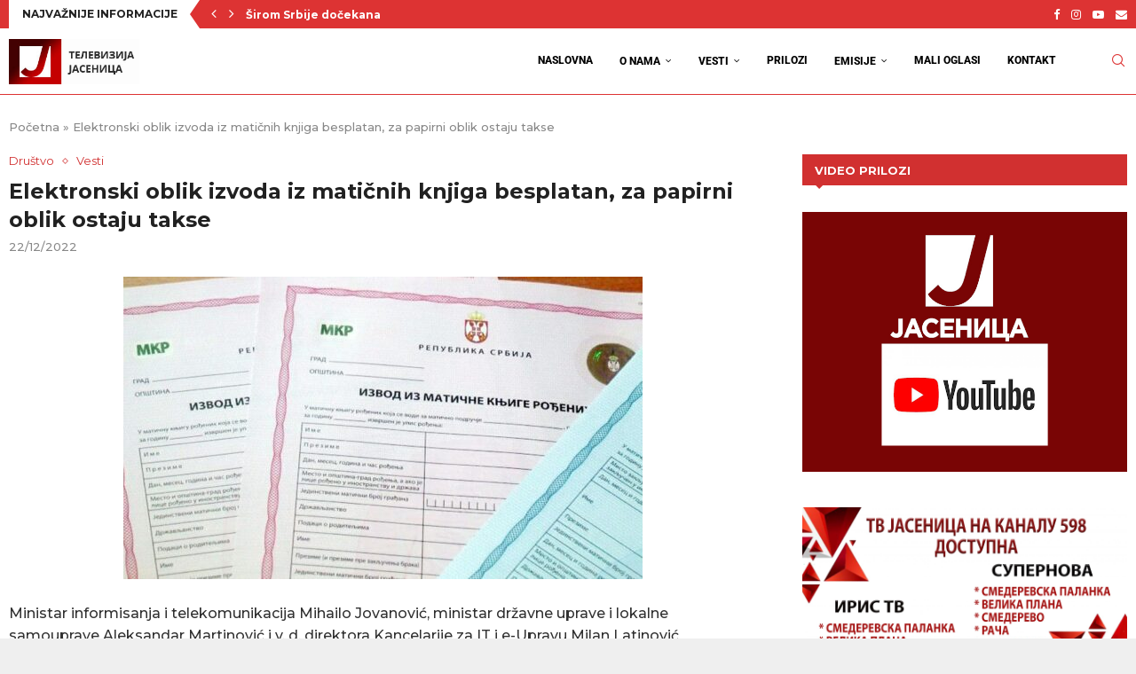

--- FILE ---
content_type: text/html; charset=UTF-8
request_url: https://tvjasenica.rs/elektronski-oblik-izvoda-iz-maticnih-knjiga-besplatan-za-papirni-oblik-ostaju-takse/
body_size: 30801
content:
<!DOCTYPE html>
<html lang="en-US">
<head>
<meta charset="UTF-8">
<meta http-equiv="X-UA-Compatible" content="IE=edge">
<meta name="viewport" content="width=device-width, initial-scale=1">
<link rel="profile" href="https://gmpg.org/xfn/11"/>
<link rel="alternate" type="application/rss+xml" title="RTV Jasenica RSS Feed"
href="https://tvjasenica.rs/feed/"/>
<link rel="alternate" type="application/atom+xml" title="RTV Jasenica Atom Feed"
href="https://tvjasenica.rs/feed/atom/"/>
<link rel="pingback" href="https://tvjasenica.rs/xmlrpc.php"/>
<!--[if lt IE 9]>
<script src="https://tvjasenica.rs/wp-content/themes/soledad/js/html5.js"></script>
<![endif]-->
<link rel='preconnect' href='https://fonts.googleapis.com' />
<link rel='preconnect' href='https://fonts.gstatic.com' />
<meta http-equiv='x-dns-prefetch-control' content='on'>
<link rel='dns-prefetch' href='//fonts.googleapis.com' />
<link rel='dns-prefetch' href='//fonts.gstatic.com' />
<link rel='dns-prefetch' href='//s.gravatar.com' />
<link rel='dns-prefetch' href='//www.google-analytics.com' />
<meta name='robots' content='index, follow, max-image-preview:large, max-snippet:-1, max-video-preview:-1' />
<!-- This site is optimized with the Yoast SEO plugin v26.7 - https://yoast.com/wordpress/plugins/seo/ -->
<title>Elektronski oblik izvoda iz matičnih knjiga besplatan, za papirni oblik ostaju takse - RTV Jasenica</title>
<link rel="canonical" href="https://tvjasenica.rs/elektronski-oblik-izvoda-iz-maticnih-knjiga-besplatan-za-papirni-oblik-ostaju-takse/" />
<meta property="og:locale" content="en_US" />
<meta property="og:type" content="article" />
<meta property="og:title" content="Elektronski oblik izvoda iz matičnih knjiga besplatan, za papirni oblik ostaju takse - RTV Jasenica" />
<meta property="og:description" content="Ministar informisanja i telekomunikacija Mihailo Jovanović, ministar državne uprave i lokalne samouprave Aleksandar Martinović i&hellip;" />
<meta property="og:url" content="https://tvjasenica.rs/elektronski-oblik-izvoda-iz-maticnih-knjiga-besplatan-za-papirni-oblik-ostaju-takse/" />
<meta property="og:site_name" content="RTV Jasenica" />
<meta property="article:publisher" content="https://www.facebook.com/tvjasenica" />
<meta property="article:author" content="https://www.facebook.com/tvjasenica" />
<meta property="article:published_time" content="2022-12-22T08:14:55+00:00" />
<meta property="article:modified_time" content="2023-01-11T08:03:03+00:00" />
<meta property="og:image" content="https://tvjasenica.rs/wp-content/uploads/2022/12/Izvod-iz-maticne-knjige-rodenih-MFA.jpg" />
<meta property="og:image:width" content="1200" />
<meta property="og:image:height" content="700" />
<meta property="og:image:type" content="image/jpeg" />
<meta name="author" content="RTV Jasenica" />
<meta name="twitter:card" content="summary_large_image" />
<meta name="twitter:label1" content="Written by" />
<meta name="twitter:data1" content="RTV Jasenica" />
<meta name="twitter:label2" content="Est. reading time" />
<meta name="twitter:data2" content="3 minutes" />
<script type="application/ld+json" class="yoast-schema-graph">{"@context":"https://schema.org","@graph":[{"@type":"Article","@id":"https://tvjasenica.rs/elektronski-oblik-izvoda-iz-maticnih-knjiga-besplatan-za-papirni-oblik-ostaju-takse/#article","isPartOf":{"@id":"https://tvjasenica.rs/elektronski-oblik-izvoda-iz-maticnih-knjiga-besplatan-za-papirni-oblik-ostaju-takse/"},"author":{"name":"RTV Jasenica","@id":"https://tvjasenica.rs/#/schema/person/2fad8c868e0d662cb2a603d48cb89390"},"headline":"Elektronski oblik izvoda iz matičnih knjiga besplatan, za papirni oblik ostaju takse","datePublished":"2022-12-22T08:14:55+00:00","dateModified":"2023-01-11T08:03:03+00:00","mainEntityOfPage":{"@id":"https://tvjasenica.rs/elektronski-oblik-izvoda-iz-maticnih-knjiga-besplatan-za-papirni-oblik-ostaju-takse/"},"wordCount":652,"publisher":{"@id":"https://tvjasenica.rs/#organization"},"image":{"@id":"https://tvjasenica.rs/elektronski-oblik-izvoda-iz-maticnih-knjiga-besplatan-za-papirni-oblik-ostaju-takse/#primaryimage"},"thumbnailUrl":"https://tvjasenica.rs/wp-content/uploads/2022/12/Izvod-iz-maticne-knjige-rodenih-MFA.jpg","articleSection":["Društvo","Vesti"],"inLanguage":"en-US"},{"@type":"WebPage","@id":"https://tvjasenica.rs/elektronski-oblik-izvoda-iz-maticnih-knjiga-besplatan-za-papirni-oblik-ostaju-takse/","url":"https://tvjasenica.rs/elektronski-oblik-izvoda-iz-maticnih-knjiga-besplatan-za-papirni-oblik-ostaju-takse/","name":"Elektronski oblik izvoda iz matičnih knjiga besplatan, za papirni oblik ostaju takse - RTV Jasenica","isPartOf":{"@id":"https://tvjasenica.rs/#website"},"primaryImageOfPage":{"@id":"https://tvjasenica.rs/elektronski-oblik-izvoda-iz-maticnih-knjiga-besplatan-za-papirni-oblik-ostaju-takse/#primaryimage"},"image":{"@id":"https://tvjasenica.rs/elektronski-oblik-izvoda-iz-maticnih-knjiga-besplatan-za-papirni-oblik-ostaju-takse/#primaryimage"},"thumbnailUrl":"https://tvjasenica.rs/wp-content/uploads/2022/12/Izvod-iz-maticne-knjige-rodenih-MFA.jpg","datePublished":"2022-12-22T08:14:55+00:00","dateModified":"2023-01-11T08:03:03+00:00","breadcrumb":{"@id":"https://tvjasenica.rs/elektronski-oblik-izvoda-iz-maticnih-knjiga-besplatan-za-papirni-oblik-ostaju-takse/#breadcrumb"},"inLanguage":"en-US","potentialAction":[{"@type":"ReadAction","target":["https://tvjasenica.rs/elektronski-oblik-izvoda-iz-maticnih-knjiga-besplatan-za-papirni-oblik-ostaju-takse/"]}]},{"@type":"ImageObject","inLanguage":"en-US","@id":"https://tvjasenica.rs/elektronski-oblik-izvoda-iz-maticnih-knjiga-besplatan-za-papirni-oblik-ostaju-takse/#primaryimage","url":"https://tvjasenica.rs/wp-content/uploads/2022/12/Izvod-iz-maticne-knjige-rodenih-MFA.jpg","contentUrl":"https://tvjasenica.rs/wp-content/uploads/2022/12/Izvod-iz-maticne-knjige-rodenih-MFA.jpg","width":1200,"height":700},{"@type":"BreadcrumbList","@id":"https://tvjasenica.rs/elektronski-oblik-izvoda-iz-maticnih-knjiga-besplatan-za-papirni-oblik-ostaju-takse/#breadcrumb","itemListElement":[{"@type":"ListItem","position":1,"name":"Početna","item":"https://tvjasenica.rs/"},{"@type":"ListItem","position":2,"name":"Elektronski oblik izvoda iz matičnih knjiga besplatan, za papirni oblik ostaju takse"}]},{"@type":"WebSite","@id":"https://tvjasenica.rs/#website","url":"https://tvjasenica.rs/","name":"RTV Jasenica","description":"RTV Jasenica Vesti Smederevska Palanka","publisher":{"@id":"https://tvjasenica.rs/#organization"},"potentialAction":[{"@type":"SearchAction","target":{"@type":"EntryPoint","urlTemplate":"https://tvjasenica.rs/?s={search_term_string}"},"query-input":{"@type":"PropertyValueSpecification","valueRequired":true,"valueName":"search_term_string"}}],"inLanguage":"en-US"},{"@type":"Organization","@id":"https://tvjasenica.rs/#organization","name":"RTV Jasenica","url":"https://tvjasenica.rs/","logo":{"@type":"ImageObject","inLanguage":"en-US","@id":"https://tvjasenica.rs/#/schema/logo/image/","url":"https://tvjasenica.rs/wp-content/uploads/2022/10/cropped-rtv-jasenica-fav.jpg","contentUrl":"https://tvjasenica.rs/wp-content/uploads/2022/10/cropped-rtv-jasenica-fav.jpg","width":92,"height":92,"caption":"RTV Jasenica"},"image":{"@id":"https://tvjasenica.rs/#/schema/logo/image/"},"sameAs":["https://www.facebook.com/tvjasenica"]},{"@type":"Person","@id":"https://tvjasenica.rs/#/schema/person/2fad8c868e0d662cb2a603d48cb89390","name":"RTV Jasenica","image":{"@type":"ImageObject","inLanguage":"en-US","@id":"https://tvjasenica.rs/#/schema/person/image/","url":"https://tvjasenica.rs/wp-content/uploads/2022/10/cropped-rtv-jasenica-fav.jpg","contentUrl":"https://tvjasenica.rs/wp-content/uploads/2022/10/cropped-rtv-jasenica-fav.jpg","caption":"RTV Jasenica"},"sameAs":["https://tvjasenica.rs/","https://www.facebook.com/tvjasenica","https://www.instagram.com/tv_jasenica/"],"url":"https://tvjasenica.rs/author/jasenica/"}]}</script>
<!-- / Yoast SEO plugin. -->
<link rel='dns-prefetch' href='//fonts.googleapis.com' />
<link rel="alternate" type="application/rss+xml" title="RTV Jasenica &raquo; Feed" href="https://tvjasenica.rs/feed/" />
<link rel="alternate" title="oEmbed (JSON)" type="application/json+oembed" href="https://tvjasenica.rs/wp-json/oembed/1.0/embed?url=https%3A%2F%2Ftvjasenica.rs%2Felektronski-oblik-izvoda-iz-maticnih-knjiga-besplatan-za-papirni-oblik-ostaju-takse%2F" />
<link rel="alternate" title="oEmbed (XML)" type="text/xml+oembed" href="https://tvjasenica.rs/wp-json/oembed/1.0/embed?url=https%3A%2F%2Ftvjasenica.rs%2Felektronski-oblik-izvoda-iz-maticnih-knjiga-besplatan-za-papirni-oblik-ostaju-takse%2F&#038;format=xml" />
<style id='wp-img-auto-sizes-contain-inline-css' type='text/css'>
img:is([sizes=auto i],[sizes^="auto," i]){contain-intrinsic-size:3000px 1500px}
/*# sourceURL=wp-img-auto-sizes-contain-inline-css */
</style>
<!-- <link rel='stylesheet' id='penci-folding-css' href='https://tvjasenica.rs/wp-content/themes/soledad/inc/elementor/assets/css/fold.css?ver=8.7.0' type='text/css' media='all' /> -->
<link rel="stylesheet" type="text/css" href="//tvjasenica.rs/wp-content/cache/wpfc-minified/22x76hd3/4pl30.css" media="all"/>
<style id='wp-emoji-styles-inline-css' type='text/css'>
img.wp-smiley, img.emoji {
display: inline !important;
border: none !important;
box-shadow: none !important;
height: 1em !important;
width: 1em !important;
margin: 0 0.07em !important;
vertical-align: -0.1em !important;
background: none !important;
padding: 0 !important;
}
/*# sourceURL=wp-emoji-styles-inline-css */
</style>
<!-- <link rel='stylesheet' id='wp-block-library-css' href='https://tvjasenica.rs/wp-includes/css/dist/block-library/style.min.css?ver=6.9' type='text/css' media='all' /> -->
<link rel="stylesheet" type="text/css" href="//tvjasenica.rs/wp-content/cache/wpfc-minified/1peikwv5/4pl30.css" media="all"/>
<style id='wp-block-library-theme-inline-css' type='text/css'>
.wp-block-audio :where(figcaption){color:#555;font-size:13px;text-align:center}.is-dark-theme .wp-block-audio :where(figcaption){color:#ffffffa6}.wp-block-audio{margin:0 0 1em}.wp-block-code{border:1px solid #ccc;border-radius:4px;font-family:Menlo,Consolas,monaco,monospace;padding:.8em 1em}.wp-block-embed :where(figcaption){color:#555;font-size:13px;text-align:center}.is-dark-theme .wp-block-embed :where(figcaption){color:#ffffffa6}.wp-block-embed{margin:0 0 1em}.blocks-gallery-caption{color:#555;font-size:13px;text-align:center}.is-dark-theme .blocks-gallery-caption{color:#ffffffa6}:root :where(.wp-block-image figcaption){color:#555;font-size:13px;text-align:center}.is-dark-theme :root :where(.wp-block-image figcaption){color:#ffffffa6}.wp-block-image{margin:0 0 1em}.wp-block-pullquote{border-bottom:4px solid;border-top:4px solid;color:currentColor;margin-bottom:1.75em}.wp-block-pullquote :where(cite),.wp-block-pullquote :where(footer),.wp-block-pullquote__citation{color:currentColor;font-size:.8125em;font-style:normal;text-transform:uppercase}.wp-block-quote{border-left:.25em solid;margin:0 0 1.75em;padding-left:1em}.wp-block-quote cite,.wp-block-quote footer{color:currentColor;font-size:.8125em;font-style:normal;position:relative}.wp-block-quote:where(.has-text-align-right){border-left:none;border-right:.25em solid;padding-left:0;padding-right:1em}.wp-block-quote:where(.has-text-align-center){border:none;padding-left:0}.wp-block-quote.is-large,.wp-block-quote.is-style-large,.wp-block-quote:where(.is-style-plain){border:none}.wp-block-search .wp-block-search__label{font-weight:700}.wp-block-search__button{border:1px solid #ccc;padding:.375em .625em}:where(.wp-block-group.has-background){padding:1.25em 2.375em}.wp-block-separator.has-css-opacity{opacity:.4}.wp-block-separator{border:none;border-bottom:2px solid;margin-left:auto;margin-right:auto}.wp-block-separator.has-alpha-channel-opacity{opacity:1}.wp-block-separator:not(.is-style-wide):not(.is-style-dots){width:100px}.wp-block-separator.has-background:not(.is-style-dots){border-bottom:none;height:1px}.wp-block-separator.has-background:not(.is-style-wide):not(.is-style-dots){height:2px}.wp-block-table{margin:0 0 1em}.wp-block-table td,.wp-block-table th{word-break:normal}.wp-block-table :where(figcaption){color:#555;font-size:13px;text-align:center}.is-dark-theme .wp-block-table :where(figcaption){color:#ffffffa6}.wp-block-video :where(figcaption){color:#555;font-size:13px;text-align:center}.is-dark-theme .wp-block-video :where(figcaption){color:#ffffffa6}.wp-block-video{margin:0 0 1em}:root :where(.wp-block-template-part.has-background){margin-bottom:0;margin-top:0;padding:1.25em 2.375em}
/*# sourceURL=/wp-includes/css/dist/block-library/theme.min.css */
</style>
<style id='classic-theme-styles-inline-css' type='text/css'>
/*! This file is auto-generated */
.wp-block-button__link{color:#fff;background-color:#32373c;border-radius:9999px;box-shadow:none;text-decoration:none;padding:calc(.667em + 2px) calc(1.333em + 2px);font-size:1.125em}.wp-block-file__button{background:#32373c;color:#fff;text-decoration:none}
/*# sourceURL=/wp-includes/css/classic-themes.min.css */
</style>
<style id='block-soledad-style-inline-css' type='text/css'>
.pchead-e-block{--pcborder-cl:#dedede;--pcaccent-cl:#6eb48c}.heading1-style-1>h1,.heading1-style-2>h1,.heading2-style-1>h2,.heading2-style-2>h2,.heading3-style-1>h3,.heading3-style-2>h3,.heading4-style-1>h4,.heading4-style-2>h4,.heading5-style-1>h5,.heading5-style-2>h5{padding-bottom:8px;border-bottom:1px solid var(--pcborder-cl);overflow:hidden}.heading1-style-2>h1,.heading2-style-2>h2,.heading3-style-2>h3,.heading4-style-2>h4,.heading5-style-2>h5{border-bottom-width:0;position:relative}.heading1-style-2>h1:before,.heading2-style-2>h2:before,.heading3-style-2>h3:before,.heading4-style-2>h4:before,.heading5-style-2>h5:before{content:'';width:50px;height:2px;bottom:0;left:0;z-index:2;background:var(--pcaccent-cl);position:absolute}.heading1-style-2>h1:after,.heading2-style-2>h2:after,.heading3-style-2>h3:after,.heading4-style-2>h4:after,.heading5-style-2>h5:after{content:'';width:100%;height:2px;bottom:0;left:20px;z-index:1;background:var(--pcborder-cl);position:absolute}.heading1-style-3>h1,.heading1-style-4>h1,.heading2-style-3>h2,.heading2-style-4>h2,.heading3-style-3>h3,.heading3-style-4>h3,.heading4-style-3>h4,.heading4-style-4>h4,.heading5-style-3>h5,.heading5-style-4>h5{position:relative;padding-left:20px}.heading1-style-3>h1:before,.heading1-style-4>h1:before,.heading2-style-3>h2:before,.heading2-style-4>h2:before,.heading3-style-3>h3:before,.heading3-style-4>h3:before,.heading4-style-3>h4:before,.heading4-style-4>h4:before,.heading5-style-3>h5:before,.heading5-style-4>h5:before{width:10px;height:100%;content:'';position:absolute;top:0;left:0;bottom:0;background:var(--pcaccent-cl)}.heading1-style-4>h1,.heading2-style-4>h2,.heading3-style-4>h3,.heading4-style-4>h4,.heading5-style-4>h5{padding:10px 20px;background:#f1f1f1}.heading1-style-5>h1,.heading2-style-5>h2,.heading3-style-5>h3,.heading4-style-5>h4,.heading5-style-5>h5{position:relative;z-index:1}.heading1-style-5>h1:before,.heading2-style-5>h2:before,.heading3-style-5>h3:before,.heading4-style-5>h4:before,.heading5-style-5>h5:before{content:"";position:absolute;left:0;bottom:0;width:200px;height:50%;transform:skew(-25deg) translateX(0);background:var(--pcaccent-cl);z-index:-1;opacity:.4}.heading1-style-6>h1,.heading2-style-6>h2,.heading3-style-6>h3,.heading4-style-6>h4,.heading5-style-6>h5{text-decoration:underline;text-underline-offset:2px;text-decoration-thickness:4px;text-decoration-color:var(--pcaccent-cl)}
/*# sourceURL=https://tvjasenica.rs/wp-content/themes/soledad/inc/block/heading-styles/build/style.min.css */
</style>
<style id='global-styles-inline-css' type='text/css'>
:root{--wp--preset--aspect-ratio--square: 1;--wp--preset--aspect-ratio--4-3: 4/3;--wp--preset--aspect-ratio--3-4: 3/4;--wp--preset--aspect-ratio--3-2: 3/2;--wp--preset--aspect-ratio--2-3: 2/3;--wp--preset--aspect-ratio--16-9: 16/9;--wp--preset--aspect-ratio--9-16: 9/16;--wp--preset--color--black: #000000;--wp--preset--color--cyan-bluish-gray: #abb8c3;--wp--preset--color--white: #ffffff;--wp--preset--color--pale-pink: #f78da7;--wp--preset--color--vivid-red: #cf2e2e;--wp--preset--color--luminous-vivid-orange: #ff6900;--wp--preset--color--luminous-vivid-amber: #fcb900;--wp--preset--color--light-green-cyan: #7bdcb5;--wp--preset--color--vivid-green-cyan: #00d084;--wp--preset--color--pale-cyan-blue: #8ed1fc;--wp--preset--color--vivid-cyan-blue: #0693e3;--wp--preset--color--vivid-purple: #9b51e0;--wp--preset--gradient--vivid-cyan-blue-to-vivid-purple: linear-gradient(135deg,rgb(6,147,227) 0%,rgb(155,81,224) 100%);--wp--preset--gradient--light-green-cyan-to-vivid-green-cyan: linear-gradient(135deg,rgb(122,220,180) 0%,rgb(0,208,130) 100%);--wp--preset--gradient--luminous-vivid-amber-to-luminous-vivid-orange: linear-gradient(135deg,rgb(252,185,0) 0%,rgb(255,105,0) 100%);--wp--preset--gradient--luminous-vivid-orange-to-vivid-red: linear-gradient(135deg,rgb(255,105,0) 0%,rgb(207,46,46) 100%);--wp--preset--gradient--very-light-gray-to-cyan-bluish-gray: linear-gradient(135deg,rgb(238,238,238) 0%,rgb(169,184,195) 100%);--wp--preset--gradient--cool-to-warm-spectrum: linear-gradient(135deg,rgb(74,234,220) 0%,rgb(151,120,209) 20%,rgb(207,42,186) 40%,rgb(238,44,130) 60%,rgb(251,105,98) 80%,rgb(254,248,76) 100%);--wp--preset--gradient--blush-light-purple: linear-gradient(135deg,rgb(255,206,236) 0%,rgb(152,150,240) 100%);--wp--preset--gradient--blush-bordeaux: linear-gradient(135deg,rgb(254,205,165) 0%,rgb(254,45,45) 50%,rgb(107,0,62) 100%);--wp--preset--gradient--luminous-dusk: linear-gradient(135deg,rgb(255,203,112) 0%,rgb(199,81,192) 50%,rgb(65,88,208) 100%);--wp--preset--gradient--pale-ocean: linear-gradient(135deg,rgb(255,245,203) 0%,rgb(182,227,212) 50%,rgb(51,167,181) 100%);--wp--preset--gradient--electric-grass: linear-gradient(135deg,rgb(202,248,128) 0%,rgb(113,206,126) 100%);--wp--preset--gradient--midnight: linear-gradient(135deg,rgb(2,3,129) 0%,rgb(40,116,252) 100%);--wp--preset--font-size--small: 12px;--wp--preset--font-size--medium: 20px;--wp--preset--font-size--large: 32px;--wp--preset--font-size--x-large: 42px;--wp--preset--font-size--normal: 14px;--wp--preset--font-size--huge: 42px;--wp--preset--spacing--20: 0.44rem;--wp--preset--spacing--30: 0.67rem;--wp--preset--spacing--40: 1rem;--wp--preset--spacing--50: 1.5rem;--wp--preset--spacing--60: 2.25rem;--wp--preset--spacing--70: 3.38rem;--wp--preset--spacing--80: 5.06rem;--wp--preset--shadow--natural: 6px 6px 9px rgba(0, 0, 0, 0.2);--wp--preset--shadow--deep: 12px 12px 50px rgba(0, 0, 0, 0.4);--wp--preset--shadow--sharp: 6px 6px 0px rgba(0, 0, 0, 0.2);--wp--preset--shadow--outlined: 6px 6px 0px -3px rgb(255, 255, 255), 6px 6px rgb(0, 0, 0);--wp--preset--shadow--crisp: 6px 6px 0px rgb(0, 0, 0);}:where(.is-layout-flex){gap: 0.5em;}:where(.is-layout-grid){gap: 0.5em;}body .is-layout-flex{display: flex;}.is-layout-flex{flex-wrap: wrap;align-items: center;}.is-layout-flex > :is(*, div){margin: 0;}body .is-layout-grid{display: grid;}.is-layout-grid > :is(*, div){margin: 0;}:where(.wp-block-columns.is-layout-flex){gap: 2em;}:where(.wp-block-columns.is-layout-grid){gap: 2em;}:where(.wp-block-post-template.is-layout-flex){gap: 1.25em;}:where(.wp-block-post-template.is-layout-grid){gap: 1.25em;}.has-black-color{color: var(--wp--preset--color--black) !important;}.has-cyan-bluish-gray-color{color: var(--wp--preset--color--cyan-bluish-gray) !important;}.has-white-color{color: var(--wp--preset--color--white) !important;}.has-pale-pink-color{color: var(--wp--preset--color--pale-pink) !important;}.has-vivid-red-color{color: var(--wp--preset--color--vivid-red) !important;}.has-luminous-vivid-orange-color{color: var(--wp--preset--color--luminous-vivid-orange) !important;}.has-luminous-vivid-amber-color{color: var(--wp--preset--color--luminous-vivid-amber) !important;}.has-light-green-cyan-color{color: var(--wp--preset--color--light-green-cyan) !important;}.has-vivid-green-cyan-color{color: var(--wp--preset--color--vivid-green-cyan) !important;}.has-pale-cyan-blue-color{color: var(--wp--preset--color--pale-cyan-blue) !important;}.has-vivid-cyan-blue-color{color: var(--wp--preset--color--vivid-cyan-blue) !important;}.has-vivid-purple-color{color: var(--wp--preset--color--vivid-purple) !important;}.has-black-background-color{background-color: var(--wp--preset--color--black) !important;}.has-cyan-bluish-gray-background-color{background-color: var(--wp--preset--color--cyan-bluish-gray) !important;}.has-white-background-color{background-color: var(--wp--preset--color--white) !important;}.has-pale-pink-background-color{background-color: var(--wp--preset--color--pale-pink) !important;}.has-vivid-red-background-color{background-color: var(--wp--preset--color--vivid-red) !important;}.has-luminous-vivid-orange-background-color{background-color: var(--wp--preset--color--luminous-vivid-orange) !important;}.has-luminous-vivid-amber-background-color{background-color: var(--wp--preset--color--luminous-vivid-amber) !important;}.has-light-green-cyan-background-color{background-color: var(--wp--preset--color--light-green-cyan) !important;}.has-vivid-green-cyan-background-color{background-color: var(--wp--preset--color--vivid-green-cyan) !important;}.has-pale-cyan-blue-background-color{background-color: var(--wp--preset--color--pale-cyan-blue) !important;}.has-vivid-cyan-blue-background-color{background-color: var(--wp--preset--color--vivid-cyan-blue) !important;}.has-vivid-purple-background-color{background-color: var(--wp--preset--color--vivid-purple) !important;}.has-black-border-color{border-color: var(--wp--preset--color--black) !important;}.has-cyan-bluish-gray-border-color{border-color: var(--wp--preset--color--cyan-bluish-gray) !important;}.has-white-border-color{border-color: var(--wp--preset--color--white) !important;}.has-pale-pink-border-color{border-color: var(--wp--preset--color--pale-pink) !important;}.has-vivid-red-border-color{border-color: var(--wp--preset--color--vivid-red) !important;}.has-luminous-vivid-orange-border-color{border-color: var(--wp--preset--color--luminous-vivid-orange) !important;}.has-luminous-vivid-amber-border-color{border-color: var(--wp--preset--color--luminous-vivid-amber) !important;}.has-light-green-cyan-border-color{border-color: var(--wp--preset--color--light-green-cyan) !important;}.has-vivid-green-cyan-border-color{border-color: var(--wp--preset--color--vivid-green-cyan) !important;}.has-pale-cyan-blue-border-color{border-color: var(--wp--preset--color--pale-cyan-blue) !important;}.has-vivid-cyan-blue-border-color{border-color: var(--wp--preset--color--vivid-cyan-blue) !important;}.has-vivid-purple-border-color{border-color: var(--wp--preset--color--vivid-purple) !important;}.has-vivid-cyan-blue-to-vivid-purple-gradient-background{background: var(--wp--preset--gradient--vivid-cyan-blue-to-vivid-purple) !important;}.has-light-green-cyan-to-vivid-green-cyan-gradient-background{background: var(--wp--preset--gradient--light-green-cyan-to-vivid-green-cyan) !important;}.has-luminous-vivid-amber-to-luminous-vivid-orange-gradient-background{background: var(--wp--preset--gradient--luminous-vivid-amber-to-luminous-vivid-orange) !important;}.has-luminous-vivid-orange-to-vivid-red-gradient-background{background: var(--wp--preset--gradient--luminous-vivid-orange-to-vivid-red) !important;}.has-very-light-gray-to-cyan-bluish-gray-gradient-background{background: var(--wp--preset--gradient--very-light-gray-to-cyan-bluish-gray) !important;}.has-cool-to-warm-spectrum-gradient-background{background: var(--wp--preset--gradient--cool-to-warm-spectrum) !important;}.has-blush-light-purple-gradient-background{background: var(--wp--preset--gradient--blush-light-purple) !important;}.has-blush-bordeaux-gradient-background{background: var(--wp--preset--gradient--blush-bordeaux) !important;}.has-luminous-dusk-gradient-background{background: var(--wp--preset--gradient--luminous-dusk) !important;}.has-pale-ocean-gradient-background{background: var(--wp--preset--gradient--pale-ocean) !important;}.has-electric-grass-gradient-background{background: var(--wp--preset--gradient--electric-grass) !important;}.has-midnight-gradient-background{background: var(--wp--preset--gradient--midnight) !important;}.has-small-font-size{font-size: var(--wp--preset--font-size--small) !important;}.has-medium-font-size{font-size: var(--wp--preset--font-size--medium) !important;}.has-large-font-size{font-size: var(--wp--preset--font-size--large) !important;}.has-x-large-font-size{font-size: var(--wp--preset--font-size--x-large) !important;}
:where(.wp-block-post-template.is-layout-flex){gap: 1.25em;}:where(.wp-block-post-template.is-layout-grid){gap: 1.25em;}
:where(.wp-block-term-template.is-layout-flex){gap: 1.25em;}:where(.wp-block-term-template.is-layout-grid){gap: 1.25em;}
:where(.wp-block-columns.is-layout-flex){gap: 2em;}:where(.wp-block-columns.is-layout-grid){gap: 2em;}
:root :where(.wp-block-pullquote){font-size: 1.5em;line-height: 1.6;}
/*# sourceURL=global-styles-inline-css */
</style>
<!-- <link rel='stylesheet' id='penci-review-css' href='https://tvjasenica.rs/wp-content/plugins/penci-review/css/style.css?ver=3.4' type='text/css' media='all' /> -->
<link rel="stylesheet" type="text/css" href="//tvjasenica.rs/wp-content/cache/wpfc-minified/1d2x89uu/4pl30.css" media="all"/>
<link rel='stylesheet' id='penci-oswald-css' href='//fonts.googleapis.com/css?family=Oswald%3A400&#038;display=swap&#038;ver=6.9' type='text/css' media='all' />
<link rel='stylesheet' id='penci-fonts-css' href='https://fonts.googleapis.com/css?family=Montserrat%3A300%2C300italic%2C400%2C400italic%2C500%2C500italic%2C700%2C700italic%2C800%2C800italic%7CRoboto%3A300%2C300italic%2C400%2C400italic%2C500%2C500italic%2C600%2C600italic%2C700%2C700italic%2C800%2C800italic%26subset%3Dlatin%2Ccyrillic%2Ccyrillic-ext%2Cgreek%2Cgreek-ext%2Clatin-ext&#038;display=swap&#038;ver=8.7.0' type='text/css' media='' />
<!-- <link rel='stylesheet' id='penci-main-style-css' href='https://tvjasenica.rs/wp-content/themes/soledad/main.css?ver=8.7.0' type='text/css' media='all' /> -->
<!-- <link rel='stylesheet' id='penci-swiper-bundle-css' href='https://tvjasenica.rs/wp-content/themes/soledad/css/swiper-bundle.min.css?ver=8.7.0' type='text/css' media='all' /> -->
<!-- <link rel='stylesheet' id='penci-font-awesomeold-css' href='https://tvjasenica.rs/wp-content/themes/soledad/css/font-awesome.4.7.0.swap.min.css?ver=4.7.0' type='text/css' media='all' /> -->
<!-- <link rel='stylesheet' id='penci_icon-css' href='https://tvjasenica.rs/wp-content/themes/soledad/css/penci-icon.css?ver=8.7.0' type='text/css' media='all' /> -->
<!-- <link rel='stylesheet' id='penci_style-css' href='https://tvjasenica.rs/wp-content/themes/soledad-child/style.css?ver=8.7.0' type='text/css' media='all' /> -->
<!-- <link rel='stylesheet' id='penci_social_counter-css' href='https://tvjasenica.rs/wp-content/themes/soledad/css/social-counter.css?ver=8.7.0' type='text/css' media='all' /> -->
<!-- <link rel='stylesheet' id='elementor-icons-css' href='https://tvjasenica.rs/wp-content/plugins/elementor/assets/lib/eicons/css/elementor-icons.min.css?ver=5.45.0' type='text/css' media='all' /> -->
<!-- <link rel='stylesheet' id='elementor-frontend-css' href='https://tvjasenica.rs/wp-content/plugins/elementor/assets/css/frontend.min.css?ver=3.34.1' type='text/css' media='all' /> -->
<link rel="stylesheet" type="text/css" href="//tvjasenica.rs/wp-content/cache/wpfc-minified/k97omg12/4pl30.css" media="all"/>
<link rel='stylesheet' id='elementor-post-7-css' href='https://tvjasenica.rs/wp-content/uploads/elementor/css/post-7.css?ver=1768299097' type='text/css' media='all' />
<!-- <link rel='stylesheet' id='penci-recipe-css-css' href='https://tvjasenica.rs/wp-content/plugins/penci-recipe/css/recipe.css?ver=4.1' type='text/css' media='all' /> -->
<!-- <link rel='stylesheet' id='penci-soledad-parent-style-css' href='https://tvjasenica.rs/wp-content/themes/soledad/style.css?ver=6.9' type='text/css' media='all' /> -->
<!-- <link rel='stylesheet' id='elementor-gf-local-roboto-css' href='https://tvjasenica.rs/wp-content/uploads/elementor/google-fonts/css/roboto.css?ver=1743414116' type='text/css' media='all' /> -->
<!-- <link rel='stylesheet' id='elementor-gf-local-robotoslab-css' href='https://tvjasenica.rs/wp-content/uploads/elementor/google-fonts/css/robotoslab.css?ver=1743414122' type='text/css' media='all' /> -->
<link rel="stylesheet" type="text/css" href="//tvjasenica.rs/wp-content/cache/wpfc-minified/7jakvvn8/4pl30.css" media="all"/>
<script type="text/javascript" src="https://tvjasenica.rs/wp-includes/js/jquery/jquery.min.js?ver=3.7.1" id="jquery-core-js"></script>
<script type="text/javascript" src="https://tvjasenica.rs/wp-includes/js/jquery/jquery-migrate.min.js?ver=3.4.1" id="jquery-migrate-js"></script>
<link rel="https://api.w.org/" href="https://tvjasenica.rs/wp-json/" /><link rel="alternate" title="JSON" type="application/json" href="https://tvjasenica.rs/wp-json/wp/v2/posts/4467" /><link rel="EditURI" type="application/rsd+xml" title="RSD" href="https://tvjasenica.rs/xmlrpc.php?rsd" />
<meta name="generator" content="WordPress 6.9" />
<meta name="generator" content="Soledad 8.7.0" />
<link rel='shortlink' href='https://tvjasenica.rs/?p=4467' />
<style type="text/css">
</style>
<script>var portfolioDataJs = portfolioDataJs || [];</script><style id="penci-custom-style" type="text/css">body{ --pcbg-cl: #fff; --pctext-cl: #313131; --pcborder-cl: #dedede; --pcheading-cl: #313131; --pcmeta-cl: #888888; --pcaccent-cl: #6eb48c; --pcbody-font: 'PT Serif', serif; --pchead-font: 'Raleway', sans-serif; --pchead-wei: bold; --pcava_bdr:10px;--pcajs_fvw:470px;--pcajs_fvmw:220px; } .single.penci-body-single-style-5 #header, .single.penci-body-single-style-6 #header, .single.penci-body-single-style-10 #header, .single.penci-body-single-style-5 .pc-wrapbuilder-header, .single.penci-body-single-style-6 .pc-wrapbuilder-header, .single.penci-body-single-style-10 .pc-wrapbuilder-header { --pchd-mg: 40px; } .fluid-width-video-wrapper > div { position: absolute; left: 0; right: 0; top: 0; width: 100%; height: 100%; } .yt-video-place { position: relative; text-align: center; } .yt-video-place.embed-responsive .start-video { display: block; top: 0; left: 0; bottom: 0; right: 0; position: absolute; transform: none; } .yt-video-place.embed-responsive .start-video img { margin: 0; padding: 0; top: 50%; display: inline-block; position: absolute; left: 50%; transform: translate(-50%, -50%); width: 68px; height: auto; } .mfp-bg { top: 0; left: 0; width: 100%; height: 100%; z-index: 9999999; overflow: hidden; position: fixed; background: #0b0b0b; opacity: .8; filter: alpha(opacity=80) } .mfp-wrap { top: 0; left: 0; width: 100%; height: 100%; z-index: 9999999; position: fixed; outline: none !important; -webkit-backface-visibility: hidden } body{--pcctain: 1260px}@media only screen and (min-width: 1170px) and (max-width: 1260px){ body{ --pcctain: calc( 100% - 40px ); } } body { --pchead-font: 'Montserrat', sans-serif; } body { --pcbody-font: 'Montserrat', sans-serif; } p{ line-height: 1.8; } #main #bbpress-forums .bbp-login-form fieldset.bbp-form select, #main #bbpress-forums .bbp-login-form .bbp-form input[type="password"], #main #bbpress-forums .bbp-login-form .bbp-form input[type="text"], .penci-login-register input[type="email"], .penci-login-register input[type="text"], .penci-login-register input[type="password"], .penci-login-register input[type="number"], body, textarea, #respond textarea, .widget input[type="text"], .widget input[type="email"], .widget input[type="date"], .widget input[type="number"], .wpcf7 textarea, .mc4wp-form input, #respond input, div.wpforms-container .wpforms-form.wpforms-form input[type=date], div.wpforms-container .wpforms-form.wpforms-form input[type=datetime], div.wpforms-container .wpforms-form.wpforms-form input[type=datetime-local], div.wpforms-container .wpforms-form.wpforms-form input[type=email], div.wpforms-container .wpforms-form.wpforms-form input[type=month], div.wpforms-container .wpforms-form.wpforms-form input[type=number], div.wpforms-container .wpforms-form.wpforms-form input[type=password], div.wpforms-container .wpforms-form.wpforms-form input[type=range], div.wpforms-container .wpforms-form.wpforms-form input[type=search], div.wpforms-container .wpforms-form.wpforms-form input[type=tel], div.wpforms-container .wpforms-form.wpforms-form input[type=text], div.wpforms-container .wpforms-form.wpforms-form input[type=time], div.wpforms-container .wpforms-form.wpforms-form input[type=url], div.wpforms-container .wpforms-form.wpforms-form input[type=week], div.wpforms-container .wpforms-form.wpforms-form select, div.wpforms-container .wpforms-form.wpforms-form textarea, .wpcf7 input, form.pc-searchform input.search-input, ul.homepage-featured-boxes .penci-fea-in h4, .widget.widget_categories ul li span.category-item-count, .about-widget .about-me-heading, .widget ul.side-newsfeed li .side-item .side-item-text .side-item-meta { font-weight: 500 } #navigation .menu > li > a, #navigation ul.menu ul.sub-menu li > a, .navigation ul.menu ul.sub-menu li > a, .penci-menu-hbg .menu li a, #sidebar-nav .menu li a { font-family: 'Roboto', sans-serif; font-weight: normal; } .penci-hide-tagupdated{ display: none !important; } body, .widget ul li a{ font-size: 16px; } .widget ul li, .widget ol li, .post-entry, p, .post-entry p { font-size: 16px; line-height: 1.8; } .widget ul li, .widget ol li, .post-entry, p, .post-entry p{ line-height: 1.6; } body { --pchead-wei: 600; } .container-single .post-image{ border-radius: ; -webkit-border-radius: ; } .penci-mega-post-inner, .penci-mega-thumbnail .penci-image-holder{ border-radius: ; -webkit-border-radius: ; } #navigation .menu > li > a, #navigation ul.menu ul.sub-menu li > a, .navigation ul.menu ul.sub-menu li > a, .penci-menu-hbg .menu li a, #sidebar-nav .menu li a, #navigation .penci-megamenu .penci-mega-child-categories a, .navigation .penci-megamenu .penci-mega-child-categories a{ font-weight: 800; } body.penci-body-boxed { background-color:#efefef; } body.penci-body-boxed { background-repeat:no-repeat; } body.penci-body-boxed { background-attachment:fixed; } body.penci-body-boxed { background-size:cover; } #logo a { max-width:250px; width: 100%; } @media only screen and (max-width: 960px) and (min-width: 768px){ #logo img{ max-width: 100%; } } .editor-styles-wrapper, body{ --pcaccent-cl: #dd3333; } .penci-menuhbg-toggle:hover .lines-button:after, .penci-menuhbg-toggle:hover .penci-lines:before, .penci-menuhbg-toggle:hover .penci-lines:after,.tags-share-box.tags-share-box-s2 .post-share-plike,.penci-video_playlist .penci-playlist-title,.pencisc-column-2.penci-video_playlist .penci-video-nav .playlist-panel-item, .pencisc-column-1.penci-video_playlist .penci-video-nav .playlist-panel-item,.penci-video_playlist .penci-custom-scroll::-webkit-scrollbar-thumb, .pencisc-button, .post-entry .pencisc-button, .penci-dropcap-box, .penci-dropcap-circle, .penci-login-register input[type="submit"]:hover, .penci-ld .penci-ldin:before, .penci-ldspinner > div{ background: #dd3333; } a, .post-entry .penci-portfolio-filter ul li a:hover, .penci-portfolio-filter ul li a:hover, .penci-portfolio-filter ul li.active a, .post-entry .penci-portfolio-filter ul li.active a, .penci-countdown .countdown-amount, .archive-box h1, .post-entry a, .container.penci-breadcrumb span a:hover,.container.penci-breadcrumb a:hover, .post-entry blockquote:before, .post-entry blockquote cite, .post-entry blockquote .author, .wpb_text_column blockquote:before, .wpb_text_column blockquote cite, .wpb_text_column blockquote .author, .penci-pagination a:hover, ul.penci-topbar-menu > li a:hover, div.penci-topbar-menu > ul > li a:hover, .penci-recipe-heading a.penci-recipe-print,.penci-review-metas .penci-review-btnbuy, .main-nav-social a:hover, .widget-social .remove-circle a:hover i, .penci-recipe-index .cat > a.penci-cat-name, #bbpress-forums li.bbp-body ul.forum li.bbp-forum-info a:hover, #bbpress-forums li.bbp-body ul.topic li.bbp-topic-title a:hover, #bbpress-forums li.bbp-body ul.forum li.bbp-forum-info .bbp-forum-content a, #bbpress-forums li.bbp-body ul.topic p.bbp-topic-meta a, #bbpress-forums .bbp-breadcrumb a:hover, #bbpress-forums .bbp-forum-freshness a:hover, #bbpress-forums .bbp-topic-freshness a:hover, #buddypress ul.item-list li div.item-title a, #buddypress ul.item-list li h4 a, #buddypress .activity-header a:first-child, #buddypress .comment-meta a:first-child, #buddypress .acomment-meta a:first-child, div.bbp-template-notice a:hover, .penci-menu-hbg .menu li a .indicator:hover, .penci-menu-hbg .menu li a:hover, #sidebar-nav .menu li a:hover, .penci-rlt-popup .rltpopup-meta .rltpopup-title:hover, .penci-video_playlist .penci-video-playlist-item .penci-video-title:hover, .penci_list_shortcode li:before, .penci-dropcap-box-outline, .penci-dropcap-circle-outline, .penci-dropcap-regular, .penci-dropcap-bold{ color: #dd3333; } .penci-home-popular-post ul.slick-dots li button:hover, .penci-home-popular-post ul.slick-dots li.slick-active button, .post-entry blockquote .author span:after, .error-image:after, .error-404 .go-back-home a:after, .penci-header-signup-form, .woocommerce span.onsale, .woocommerce #respond input#submit:hover, .woocommerce a.button:hover, .woocommerce button.button:hover, .woocommerce input.button:hover, .woocommerce nav.woocommerce-pagination ul li span.current, .woocommerce div.product .entry-summary div[itemprop="description"]:before, .woocommerce div.product .entry-summary div[itemprop="description"] blockquote .author span:after, .woocommerce div.product .woocommerce-tabs #tab-description blockquote .author span:after, .woocommerce #respond input#submit.alt:hover, .woocommerce a.button.alt:hover, .woocommerce button.button.alt:hover, .woocommerce input.button.alt:hover, .pcheader-icon.shoping-cart-icon > a > span, #penci-demobar .buy-button, #penci-demobar .buy-button:hover, .penci-recipe-heading a.penci-recipe-print:hover,.penci-review-metas .penci-review-btnbuy:hover, .penci-review-process span, .penci-review-score-total, #navigation.menu-style-2 ul.menu ul.sub-menu:before, #navigation.menu-style-2 .menu ul ul.sub-menu:before, .penci-go-to-top-floating, .post-entry.blockquote-style-2 blockquote:before, #bbpress-forums #bbp-search-form .button, #bbpress-forums #bbp-search-form .button:hover, .wrapper-boxed .bbp-pagination-links span.current, #bbpress-forums #bbp_reply_submit:hover, #bbpress-forums #bbp_topic_submit:hover,#main .bbp-login-form .bbp-submit-wrapper button[type="submit"]:hover, #buddypress .dir-search input[type=submit], #buddypress .groups-members-search input[type=submit], #buddypress button:hover, #buddypress a.button:hover, #buddypress a.button:focus, #buddypress input[type=button]:hover, #buddypress input[type=reset]:hover, #buddypress ul.button-nav li a:hover, #buddypress ul.button-nav li.current a, #buddypress div.generic-button a:hover, #buddypress .comment-reply-link:hover, #buddypress input[type=submit]:hover, #buddypress div.pagination .pagination-links .current, #buddypress div.item-list-tabs ul li.selected a, #buddypress div.item-list-tabs ul li.current a, #buddypress div.item-list-tabs ul li a:hover, #buddypress table.notifications thead tr, #buddypress table.notifications-settings thead tr, #buddypress table.profile-settings thead tr, #buddypress table.profile-fields thead tr, #buddypress table.wp-profile-fields thead tr, #buddypress table.messages-notices thead tr, #buddypress table.forum thead tr, #buddypress input[type=submit] { background-color: #dd3333; } .penci-pagination ul.page-numbers li span.current, #comments_pagination span { color: #fff; background: #dd3333; border-color: #dd3333; } .footer-instagram h4.footer-instagram-title > span:before, .woocommerce nav.woocommerce-pagination ul li span.current, .penci-pagination.penci-ajax-more a.penci-ajax-more-button:hover, .penci-recipe-heading a.penci-recipe-print:hover,.penci-review-metas .penci-review-btnbuy:hover, .home-featured-cat-content.style-14 .magcat-padding:before, .wrapper-boxed .bbp-pagination-links span.current, #buddypress .dir-search input[type=submit], #buddypress .groups-members-search input[type=submit], #buddypress button:hover, #buddypress a.button:hover, #buddypress a.button:focus, #buddypress input[type=button]:hover, #buddypress input[type=reset]:hover, #buddypress ul.button-nav li a:hover, #buddypress ul.button-nav li.current a, #buddypress div.generic-button a:hover, #buddypress .comment-reply-link:hover, #buddypress input[type=submit]:hover, #buddypress div.pagination .pagination-links .current, #buddypress input[type=submit], form.pc-searchform.penci-hbg-search-form input.search-input:hover, form.pc-searchform.penci-hbg-search-form input.search-input:focus, .penci-dropcap-box-outline, .penci-dropcap-circle-outline { border-color: #dd3333; } .woocommerce .woocommerce-error, .woocommerce .woocommerce-info, .woocommerce .woocommerce-message { border-top-color: #dd3333; } .penci-slider ol.penci-control-nav li a.penci-active, .penci-slider ol.penci-control-nav li a:hover, .penci-related-carousel .penci-owl-dot.active span, .penci-owl-carousel-slider .penci-owl-dot.active span{ border-color: #dd3333; background-color: #dd3333; } .woocommerce .woocommerce-message:before, .woocommerce form.checkout table.shop_table .order-total .amount, .woocommerce ul.products li.product .price ins, .woocommerce ul.products li.product .price, .woocommerce div.product p.price ins, .woocommerce div.product span.price ins, .woocommerce div.product p.price, .woocommerce div.product .entry-summary div[itemprop="description"] blockquote:before, .woocommerce div.product .woocommerce-tabs #tab-description blockquote:before, .woocommerce div.product .entry-summary div[itemprop="description"] blockquote cite, .woocommerce div.product .entry-summary div[itemprop="description"] blockquote .author, .woocommerce div.product .woocommerce-tabs #tab-description blockquote cite, .woocommerce div.product .woocommerce-tabs #tab-description blockquote .author, .woocommerce div.product .product_meta > span a:hover, .woocommerce div.product .woocommerce-tabs ul.tabs li.active, .woocommerce ul.cart_list li .amount, .woocommerce ul.product_list_widget li .amount, .woocommerce table.shop_table td.product-name a:hover, .woocommerce table.shop_table td.product-price span, .woocommerce table.shop_table td.product-subtotal span, .woocommerce-cart .cart-collaterals .cart_totals table td .amount, .woocommerce .woocommerce-info:before, .woocommerce div.product span.price, .penci-container-inside.penci-breadcrumb span a:hover,.penci-container-inside.penci-breadcrumb a:hover { color: #dd3333; } .standard-content .penci-more-link.penci-more-link-button a.more-link, .penci-readmore-btn.penci-btn-make-button a, .penci-featured-cat-seemore.penci-btn-make-button a{ background-color: #dd3333; color: #fff; } .penci-vernav-toggle:before{ border-top-color: #dd3333; color: #fff; } .home-pupular-posts-title{ font-size: 19px; } .penci-home-popular-post .item-related h3 a { font-size: 14px; } .penci-top-bar, .penci-topbar-trending .penci-owl-carousel .owl-item, ul.penci-topbar-menu ul.sub-menu, div.penci-topbar-menu > ul ul.sub-menu, .pctopbar-login-btn .pclogin-sub{ background-color: #dd3333; } .headline-title.nticker-style-3:after{ border-color: #dd3333; } .headline-title { background-color: #ffffff; } .headline-title.nticker-style-2:after, .headline-title.nticker-style-4:after{ border-color: #ffffff; } .headline-title { color: #212121; } .penci-owl-carousel-slider.penci-headline-posts .penci-owl-nav .owl-prev, .penci-owl-carousel-slider.penci-headline-posts .penci-owl-nav .owl-next, .penci-trending-nav a{ color: #ffffff; } .penci-owl-carousel-slider.penci-headline-posts .penci-owl-nav .owl-prev:hover, .penci-owl-carousel-slider.penci-headline-posts .penci-owl-nav .owl-next:hover, .penci-trending-nav a:hover{ color: #212121; } a.penci-topbar-post-title:hover { color: #212121; } a.penci-topbar-post-title { text-transform: none; } .penci-topbar-social a:hover { color: #212121; } #penci-login-popup:before{ opacity: ; } @media only screen and (min-width: 961px){#navigation,.sticky-wrapper:not( .is-sticky ) #navigation, #navigation.sticky:not(.sticky-active){ height: 75px !important; }#navigation .menu > li > a,.main-nav-social,#navigation.sticky:not(.sticky-active) .menu > li > a, #navigation.sticky:not(.sticky-active) .main-nav-social, .sticky-wrapper:not( .is-sticky ) #navigation .menu>li>a,.sticky-wrapper:not( .is-sticky ) .main-nav-social{ line-height: 73px !important; height: 74px !important; }#navigation.sticky:not(.sticky-active) ul.menu > li > a:before, #navigation.sticky:not(.sticky-active) .menu > ul > li > a:before, .sticky-wrapper:not( .is-sticky ) #navigation ul.menu > li > a:before,.sticky-wrapper:not( .is-sticky ) #navigation .menu > ul > li > a:before{ bottom: calc( 75px/2 - 14px ) !important; }#navigation .pc_dm_mode,.top-search-classes a.cart-contents, .pcheader-icon > a, #navigation.sticky:not(.sticky-active) .pcheader-icon > a,.sticky-wrapper:not( .is-sticky ) .pcheader-icon > a,#navigation #penci-header-bookmark > a{ height: 73px !important;line-height: 73px !important; }.penci-header-builder .pcheader-icon > a, .penci-header-builder .penci-menuhbg-toggle, .penci-header-builder .top-search-classes a.cart-contents, .penci-header-builder .top-search-classes > a{ height: auto !important; line-height: unset !important; }.pcheader-icon.shoping-cart-icon > a > span, #navigation.sticky:not(.sticky-active) .pcheader-icon.shoping-cart-icon > a > span, .sticky-wrapper:not( .is-sticky ) .pcheader-icon.shoping-cart-icon > a > span{ top: calc( 75px/2 - 18px ) !important; }.penci-menuhbg-toggle, .show-search, .show-search form.pc-searchform input.search-input, #navigation.sticky:not(.sticky-active) .penci-menuhbg-toggle, #navigation.sticky:not(.sticky-active) .show-search, #navigation.sticky:not(.sticky-active) .show-search form.pc-searchform input.search-input, .sticky-wrapper:not( .is-sticky ) #navigation .penci-menuhbg-toggle,.sticky-wrapper:not( .is-sticky ) #navigation .show-search:not( .pcbds-overlay ), .sticky-wrapper:not( .is-sticky ) .show-search form.pc-searchform input.search-input{ height: 73px !important; }#navigation.sticky:not(.sticky-active) .show-search a.close-search, .sticky-wrapper:not( .is-sticky ) .show-search a.close-search{ height: 75px !important;line-height: 75px !important; }#navigation #logo img, #navigation.sticky:not(.sticky-active).header-6 #logo img, #navigation.header-6 #logo img{ max-height: 75px; }body.rtl #navigation.sticky:not(.sticky-active) ul.menu > li > .sub-menu, body.rtl #navigation.header-6.sticky:not(.sticky-active) ul.menu > li > .sub-menu, body.rtl #navigation.header-6.sticky:not(.sticky-active) .menu > ul > li > .sub-menu, body.rtl #navigation.header-10.sticky:not(.sticky-active) ul.menu > li > .sub-menu, body.rtl #navigation.header-10.sticky:not(.sticky-active) .menu > ul > li > .sub-menu, body.rtl #navigation.header-11.sticky:not(.sticky-active) ul.menu > li > .sub-menu, body.rtl #navigation.header-11.sticky:not(.sticky-active) .menu > ul > li > .sub-menu, body.rtl #navigation-sticky-wrapper:not(.is-sticky) #navigation ul.menu > li > .sub-menu, body.rtl #navigation-sticky-wrapper:not(.is-sticky) #navigation.header-6 ul.menu > li > .sub-menu, body.rtl #navigation-sticky-wrapper:not(.is-sticky) #navigation.header-6 .menu > ul > li > .sub-menu, body.rtl #navigation-sticky-wrapper:not(.is-sticky) #navigation.header-10 ul.menu > li > .sub-menu, body.rtl #navigation-sticky-wrapper:not(.is-sticky) #navigation.header-10 .menu > ul > li > .sub-menu, body.rtl #navigation-sticky-wrapper:not(.is-sticky) #navigation.header-11 ul.menu > li > .sub-menu, body.rtl #navigation-sticky-wrapper:not(.is-sticky) #navigation.header-11 .menu > ul > li > .sub-menu{ top: 74px; }#navigation.header-10.sticky:not(.sticky-active):not(.penci-logo-overflow) #logo img, #navigation.header-11.sticky:not(.sticky-active):not(.penci-logo-overflow) #logo img, .sticky-wrapper:not( .is-sticky ) #navigation.header-10:not( .penci-logo-overflow ) #logo img, .sticky-wrapper:not( .is-sticky ) #navigation.header-11:not( .penci-logo-overflow ) #logo img { max-height: 75px; }.sticky-wrapper:not( .is-sticky ) #navigation.header-6.menu-item-padding,#navigation.header-6.menu-item-padding.sticky:not(.sticky-active).sticky-wrapper:not( .is-sticky ) #navigation.header-6.menu-item-padding ul.menu > li > a, #navigation.header-6.menu-item-padding.sticky:not(.sticky-active) ul.menu > li > a{ height: 75px; }}@media only screen and (min-width: 961px){.sticky-wrapper.is-sticky #navigation, .is-sticky #navigation.menu-item-padding,.is-sticky #navigation.menu-item-padding, #navigation.sticky-active,#navigation.sticky-active.menu-item-padding,#navigation.sticky-active.menu-item-padding{ height: 60px !important; }.sticky-wrapper.is-sticky #navigation .menu>li>a,.sticky-wrapper.is-sticky .main-nav-social, #navigation.sticky-active .menu > li > a, #navigation.sticky-active .main-nav-social{ line-height: 58px !important; height: 58px !important; }#navigation.sticky-active.header-10.menu-item-padding ul.menu > li > a, .is-sticky #navigation.header-10.menu-item-padding ul.menu > li > a,#navigation.sticky-active.header-11.menu-item-padding ul.menu > li > a, .is-sticky #navigation.header-11.menu-item-padding ul.menu > li > a,#navigation.sticky-active.header-1.menu-item-padding ul.menu > li > a, .is-sticky #navigation.header-1.menu-item-padding ul.menu > li > a,#navigation.sticky-active.header-4.menu-item-padding ul.menu > li > a, .is-sticky #navigation.header-4.menu-item-padding ul.menu > li > a,#navigation.sticky-active.header-7.menu-item-padding ul.menu > li > a, .is-sticky #navigation.header-7.menu-item-padding ul.menu > li > a,#navigation.sticky-active.header-6.menu-item-padding ul.menu > li > a, .is-sticky #navigation.header-6.menu-item-padding ul.menu > li > a,#navigation.sticky-active.header-9.menu-item-padding ul.menu > li > a, .is-sticky #navigation.header-9.menu-item-padding ul.menu > li > a,#navigation.sticky-active.header-2.menu-item-padding ul.menu > li > a, .is-sticky #navigation.header-2.menu-item-padding ul.menu > li > a,#navigation.sticky-active.header-3.menu-item-padding ul.menu > li > a, .is-sticky #navigation.header-3.menu-item-padding ul.menu > li > a,#navigation.sticky-active.header-5.menu-item-padding ul.menu > li > a, .is-sticky #navigation.header-5.menu-item-padding ul.menu > li > a,#navigation.sticky-active.header-8.menu-item-padding ul.menu > li > a, .is-sticky #navigation.header-8.menu-item-padding ul.menu > li > a{ height: 60px !important; line-height: 60px !important; }.is-sticky .top-search-classes a.cart-contents, .is-sticky #navigation #penci-header-bookmark > a, #navigation.sticky-active .main-nav-social, #navigation.sticky-active .pcheader-icon > a, .is-sticky .main-nav-social,.is-sticky .pcheader-icon > a,#navigation.sticky-active .penci-menuhbg-toggle, .sticky-wrapper.is-sticky #navigation .penci-menuhbg-toggle,#navigation.sticky-active .show-search, #navigation.sticky-active .show-search form.pc-searchform input.search-input, .sticky-wrapper.is-sticky .show-search, .sticky-wrapper.is-sticky .show-search form.pc-searchform input.search-input,.sticky-wrapper.is-sticky #navigation .pc_dm_mode, #navigation.sticky-active .show-search a.close-search, .sticky-wrapper.is-sticky .show-search a.close-search{ height: 58px !important; line-height: 58px !important; }#navigation.sticky-active.header-6 #logo img, .is-sticky #navigation.header-6 #logo img{ max-height: 60px; }#navigation.sticky-active .pcheader-icon.shoping-cart-icon > a > span, .sticky-wrapper.is-sticky .pcheader-icon.shoping-cart-icon > a > span{ top: calc( 60px/2 - 18px ) !important; }#navigation.sticky-active ul.menu > li > a:before, #navigation.sticky-active .menu > ul > li > a:before, .sticky-wrapper.is-sticky #navigation ul.menu > li > a:before, .sticky-wrapper.is-sticky #navigation .menu > ul > li > a:before{ bottom: calc( 60px/2 - 14px ) !important; }body.rtl #navigation.sticky-active ul.menu > li > .sub-menu, body.rtl #navigation-sticky-wrapper.is-sticky #navigation ul.menu > li > .sub-menu,body.rtl #navigation.sticky-active.header-6 ul.menu > li > .sub-menu, body.rtl #navigation-sticky-wrapper.is-sticky #navigation.header-6 ul.menu > li > .sub-menu,body.rtl #navigation.sticky-active.header-6 .menu > ul > li > .sub-menu, body.rtl #navigation-sticky-wrapper.is-sticky #navigation.header-6 .menu > ul > li > .sub-menu,body.rtl #navigation.sticky-active.header-10 ul.menu > li > .sub-menu, body.rtl #navigation-sticky-wrapper.is-sticky #navigation.header-10 ul.menu > li > .sub-menu,body.rtl #navigation.sticky-active.header-10 .menu > ul > li > .sub-menu, body.rtl #navigation-sticky-wrapper.is-sticky #navigation.header-10 .menu > ul > li > .sub-menu,body.rtl #navigation.sticky-active.header-11 ul.menu > li > .sub-menu, body.rtl #navigation-sticky-wrapper.is-sticky #navigation.header-11 ul.menu > li > .sub-menu,body.rtl #navigation.sticky-active.header-11 .menu > ul > li > .sub-menu, body.rtl #navigation-sticky-wrapper.is-sticky #navigation.header-11 .menu > ul > li > .sub-menu{ top: 59px; }#navigation.sticky-active.header-10:not(.penci-logo-overflow) #logo img, #navigation.sticky-active.header-11:not(.penci-logo-overflow) #logo img, .is-sticky #navigation.header-10:not( .penci-logo-overflow ) #logo img, .is-sticky #navigation.header-11:not( .penci-logo-overflow ) #logo img { max-height: 60px; }} #header .inner-header { background-color: #f5f5f5; background-image: none; } #navigation, .show-search { background: #ffffff; } @media only screen and (min-width: 960px){ #navigation.header-11 > .container { background: #ffffff; }} .header-slogan .header-slogan-text:before, .header-slogan .header-slogan-text:after{ content: none; } .navigation, .navigation.header-layout-bottom, #navigation, #navigation.header-layout-bottom { border-color: #dd3333; } .navigation .menu > li > a, .navigation .menu .sub-menu li a, #navigation .menu > li > a, #navigation .menu .sub-menu li a { color: #000000; } .navigation .menu > li > a:hover, .navigation .menu li.current-menu-item > a, .navigation .menu > li.current_page_item > a, .navigation .menu > li:hover > a, .navigation .menu > li.current-menu-ancestor > a, .navigation .menu > li.current-menu-item > a, .navigation .menu .sub-menu li a:hover, .navigation .menu .sub-menu li.current-menu-item > a, .navigation .sub-menu li:hover > a, #navigation .menu > li > a:hover, #navigation .menu li.current-menu-item > a, #navigation .menu > li.current_page_item > a, #navigation .menu > li:hover > a, #navigation .menu > li.current-menu-ancestor > a, #navigation .menu > li.current-menu-item > a, #navigation .menu .sub-menu li a:hover, #navigation .menu .sub-menu li.current-menu-item > a, #navigation .sub-menu li:hover > a { color: #dd3333; } .navigation ul.menu > li > a:before, .navigation .menu > ul > li > a:before, #navigation ul.menu > li > a:before, #navigation .menu > ul > li > a:before { background: #dd3333; } .navigation.menu-item-padding .menu > li > a:hover, .navigation.menu-item-padding .menu > li:hover > a, .navigation.menu-item-padding .menu > li.current-menu-item > a, .navigation.menu-item-padding .menu > li.current_page_item > a, .navigation.menu-item-padding .menu > li.current-menu-ancestor > a, .navigation.menu-item-padding .menu > li.current-menu-item > a, #navigation.menu-item-padding .menu > li > a:hover, #navigation.menu-item-padding .menu > li:hover > a, #navigation.menu-item-padding .menu > li.current-menu-item > a, #navigation.menu-item-padding .menu > li.current_page_item > a, #navigation.menu-item-padding .menu > li.current-menu-ancestor > a, #navigation.menu-item-padding .menu > li.current-menu-item > a { background-color: #ffffff; } .navigation .menu ul.sub-menu li .pcmis-2 .penci-mega-post a:hover, .navigation .penci-megamenu .penci-mega-child-categories a.cat-active, .navigation .menu .penci-megamenu .penci-mega-child-categories a:hover, .navigation .menu .penci-megamenu .penci-mega-latest-posts .penci-mega-post a:hover, #navigation .menu ul.sub-menu li .pcmis-2 .penci-mega-post a:hover, #navigation .penci-megamenu .penci-mega-child-categories a.cat-active, #navigation .menu .penci-megamenu .penci-mega-child-categories a:hover, #navigation .menu .penci-megamenu .penci-mega-latest-posts .penci-mega-post a:hover { color: #dd3333; } #navigation .penci-megamenu .penci-mega-thumbnail .mega-cat-name { background: #dd3333; } #navigation .penci-megamenu .post-mega-title a, .pc-builder-element .navigation .penci-megamenu .penci-content-megamenu .penci-mega-latest-posts .penci-mega-post .post-mega-title a{ text-transform: none; } .header-slogan .header-slogan-text { color: #212121; } .header-slogan .header-slogan-text:before, .header-slogan .header-slogan-text:after { background: #212121; } #navigation .menu .sub-menu li a { color: #212121; } #navigation .menu .sub-menu li a:hover, #navigation .menu .sub-menu li.current-menu-item > a, #navigation .sub-menu li:hover > a { color: #dd3333; } #navigation.menu-style-2 ul.menu ul.sub-menu:before, #navigation.menu-style-2 .menu ul ul.sub-menu:before { background-color: #dd3333; } .top-search-classes a.cart-contents, .pcheader-icon > a, #navigation .button-menu-mobile,.top-search-classes > a, #navigation #penci-header-bookmark > a { color: #dd3333; } #navigation .button-menu-mobile svg { fill: #dd3333; } .show-search form.pc-searchform input.search-input::-webkit-input-placeholder{ color: #dd3333; } .show-search form.pc-searchform input.search-input:-moz-placeholder { color: #dd3333; opacity: 1;} .show-search form.pc-searchform input.search-input::-moz-placeholder {color: #dd3333; opacity: 1; } .show-search form.pc-searchform input.search-input:-ms-input-placeholder { color: #dd3333; } .penci-search-form form input.search-input::-webkit-input-placeholder{ color: #dd3333; } .penci-search-form form input.search-input:-moz-placeholder { color: #dd3333; opacity: 1;} .penci-search-form form input.search-input::-moz-placeholder {color: #dd3333; opacity: 1; } .penci-search-form form input.search-input:-ms-input-placeholder { color: #dd3333; } .show-search form.pc-searchform input.search-input,.penci-search-form form input.search-input{ color: #dd3333; } .show-search a.close-search { color: #dd3333; } .header-search-style-overlay .show-search a.close-search { color: #dd3333; } .header-search-style-default .pcajx-search-loading.show-search .penci-search-form form button:before {border-left-color: #dd3333;} .show-search form.pc-searchform input.search-input::-webkit-input-placeholder{ color: #dd3333; } .show-search form.pc-searchform input.search-input:-moz-placeholder { color: #dd3333; opacity: 1;} .show-search form.pc-searchform input.search-input::-moz-placeholder {color: #dd3333; opacity: 1; } .show-search form.pc-searchform input.search-input:-ms-input-placeholder { color: #dd3333; } .penci-search-form form input.search-input::-webkit-input-placeholder{ color: #dd3333; } .penci-search-form form input.search-input:-moz-placeholder { color: #dd3333; opacity: 1;} .penci-search-form form input.search-input::-moz-placeholder {color: #dd3333; opacity: 1; } .penci-search-form form input.search-input:-ms-input-placeholder { color: #dd3333; } .show-search form.pc-searchform input.search-input,.penci-search-form form input.search-input{ color: #dd3333; } .penci-featured-content .feat-text h3 a, .featured-style-35 .feat-text-right h3 a, .featured-style-4 .penci-featured-content .feat-text h3 a, .penci-mag-featured-content h3 a, .pencislider-container .pencislider-content .pencislider-title { text-transform: none; } @media only screen and (min-width: 768px){ .penci-featured-content .feat-text h3 a, .featured-style-4 .penci-featured-content .feat-text h3 a, .featured-style-6 .penci-item-1 .penci-mag-featured-content h3 a, .featured-style-7 .penci-mag-featured-content h3 a, .featured-style-8 .penci-mag-featured-content h3 a, .featured-style-9 .penci-mag-featured-content h3 a, .featured-style-10 .penci-mag-featured-content h3 a, .featured-style-11 .penci-mag-featured-content h3 a, .featured-style-12 .penci-mag-featured-content h3 a, .featured-style-13 .penci-item-1 .penci-mag-featured-content h3 a, .featured-style-14 .penci-item-1 .penci-mag-featured-content h3 a, .featured-style-15 .penci-item-2 .penci-mag-featured-content h3 a, .featured-style-16 .penci-item-2 .penci-mag-featured-content h3 a, .featured-style-17 .penci-item-3 .penci-mag-featured-content h3 a, .featured-style-18 .penci-item-3 .penci-mag-featured-content h3 a, .featured-style-19 .penci-item-1 .penci-mag-featured-content h3 a, .featured-style-19 .penci-item-0 .penci-mag-featured-content h3 a, .featured-style-20 .penci-item-1 .penci-mag-featured-content h3 a, .featured-style-20 .penci-item-2 .penci-mag-featured-content h3 a, .featured-style-21 .penci-item-4 .penci-mag-featured-content h3 a, .featured-style-21 .penci-item-0 .penci-mag-featured-content h3 a, .featured-style-22 .penci-item-1 .penci-mag-featured-content h3 a, .featured-style-22 .penci-item-2 .penci-mag-featured-content h3 a, .featured-style-23 .penci-item-1 .penci-mag-featured-content h3 a, .featured-style-23 .penci-item-2 .penci-mag-featured-content h3 a, .featured-style-24 .penci-item-1 .penci-mag-featured-content h3 a, .featured-style-25 .penci-item-1 .penci-mag-featured-content h3 a, .featured-style-26 .penci-item-1 .penci-mag-featured-content h3 a, .featured-style-27 .penci-item-1 .penci-mag-featured-content h3 a, .featured-style-28 .penci-item-1 .penci-mag-featured-content h3 a, .featured-style-29 .penci-featured-content .feat-text h3 a, .featured-style-35 .feat-text-right h3 a, .featured-style-37 .penci-item-1 .penci-mag-featured-content h3 a, .penci-43-slider-item .title-part{ font-size: 33px; } } .home-featured-cat-content, .penci-featured-cat-seemore, .penci-featured-cat-custom-ads, .home-featured-cat-content.style-8 { margin-bottom: 50px; } .home-featured-cat-content.style-8 .penci-grid li.list-post:last-child{ margin-bottom: 0; } .home-featured-cat-content.style-3, .home-featured-cat-content.style-11{ margin-bottom: 40px; } .home-featured-cat-content.style-7{ margin-bottom: 24px; } .home-featured-cat-content.style-13{ margin-bottom: 30px; } .penci-featured-cat-seemore, .penci-featured-cat-custom-ads{ margin-top: -30px; } .penci-featured-cat-seemore.penci-seemore-style-7, .mag-cat-style-7 .penci-featured-cat-custom-ads{ margin-top: -28px; } .penci-featured-cat-seemore.penci-seemore-style-8, .mag-cat-style-8 .penci-featured-cat-custom-ads{ margin-top: 10px; } .penci-featured-cat-seemore.penci-seemore-style-13, .mag-cat-style-13 .penci-featured-cat-custom-ads{ margin-top: -30px; } .home-featured-cat-content.style-15 .penci-image-holder.small-fix-size, .home-featured-cat-content .penci-image-holder.small-fix-size{ width: 135px; } .penci-homepage-title.penci-magazine-title h3 a, .penci-border-arrow.penci-homepage-title .inner-arrow { font-size: 18px; } .home-featured-cat-content .grid-post-box-meta, .home-featured-cat-content.style-12 .magcat-detail .mag-meta, .penci-fea-cat-style-13 .grid-post-box-meta, .home-featured-cat-content.style-14 .mag-meta{ font-size: 13px; } .mag-excerpt p, .mag-excerpt, .home-featured-cat-content .item-content p, .home-featured-cat-content .item-content{ font-size: 15px; } .penci-header-signup-form { padding-top: px; padding-bottom: px; } .header-social a i, .main-nav-social a { color: #dd3333; } .header-social a:hover i, .main-nav-social a:hover, .penci-menuhbg-toggle:hover .lines-button:after, .penci-menuhbg-toggle:hover .penci-lines:before, .penci-menuhbg-toggle:hover .penci-lines:after { color: #006ba8; } #close-sidebar-nav i { color: #ce0000; } .header-social.sidebar-nav-social a i, #sidebar-nav .menu li a, #sidebar-nav .menu li a .indicator { color: #ce0000; } #sidebar-nav .menu li a:hover, .header-social.sidebar-nav-social a:hover i, #sidebar-nav .menu li a .indicator:hover, #sidebar-nav .menu .sub-menu li a .indicator:hover{ color: #dd3333; } #sidebar-nav-logo:before{ background-color: #dd3333; } .penci-slide-overlay .overlay-link, .penci-slider38-overlay, .penci-flat-overlay .penci-slide-overlay .penci-mag-featured-content:before, .slider-40-wrapper .list-slider-creative .item-slider-creative .img-container:before { opacity: 0.8; } .penci-item-mag:hover .penci-slide-overlay .overlay-link, .featured-style-38 .item:hover .penci-slider38-overlay, .penci-flat-overlay .penci-item-mag:hover .penci-slide-overlay .penci-mag-featured-content:before { opacity: 0.95; } .penci-featured-content .featured-slider-overlay { opacity: ; } .slider-40-wrapper .list-slider-creative .item-slider-creative:hover .img-container:before { opacity:0.95; } .penci-43-slider-item div .featured-cat a, .penci-featured-content .feat-text .featured-cat a, .penci-mag-featured-content .cat > a.penci-cat-name, .featured-style-35 .cat > a.penci-cat-name { color: #ffffff; } .penci-mag-featured-content .cat > a.penci-cat-name:after, .penci-featured-content .cat > a.penci-cat-name:after, .featured-style-35 .cat > a.penci-cat-name:after{ border-color: #ffffff; } .penci-43-slider-item div .featured-cat a:hover, .penci-featured-content .feat-text .featured-cat a:hover, .penci-mag-featured-content .cat > a.penci-cat-name:hover, .featured-style-35 .cat > a.penci-cat-name:hover { color: #ffffff; } .penci-mag-featured-content h3 a, .penci-featured-content .feat-text h3 a, .featured-style-35 .feat-text-right h3 a, .penci-43-slider-item .title-part a { color: #ffffff; } .penci-mag-featured-content h3 a:hover, .penci-featured-content .feat-text h3 a:hover, .featured-style-35 .feat-text-right h3 a:hover, .penci-43-slider-item .title-part a:hover { color: #ffffff; } .featured-style-29 .featured-slider-overlay { opacity: ; } .penci-owl-carousel{--pcfs-delay:0.2s;} .penci-standard-cat .cat > a.penci-cat-name { color: #d13030; } .penci-standard-cat .cat:before, .penci-standard-cat .cat:after { background-color: #d13030; } .pc_titlebig_standard a, .header-standard > h2 a { color: #212121; } .header-standard > h2 a { color: #212121; } .standard-content .penci-post-box-meta .penci-post-share-box a { color: #212121; } .standard-content .penci-post-box-meta .penci-post-share-box a:hover, .standard-content .penci-post-box-meta .penci-post-share-box a.liked { color: #d13030; } .header-standard .post-entry a:hover, .header-standard .author-post span a:hover, .standard-content a, .standard-content .post-entry a, .standard-post-entry a.more-link:hover, .penci-post-box-meta .penci-box-meta a:hover, .standard-content .post-entry blockquote:before, .post-entry blockquote cite, .post-entry blockquote .author, .standard-content-special .author-quote span, .standard-content-special .format-post-box .post-format-icon i, .standard-content-special .format-post-box .dt-special a:hover, .standard-content .penci-more-link a.more-link, .standard-content .penci-post-box-meta .penci-box-meta a:hover { color: #c62d2d; } .standard-content .penci-more-link.penci-more-link-button a.more-link{ background-color: #c62d2d; color: #fff; } .standard-content-special .author-quote span:before, .standard-content-special .author-quote span:after, .standard-content .post-entry ul li:before, .post-entry blockquote .author span:after, .header-standard:after { background-color: #c62d2d; } .penci-more-link a.more-link:before, .penci-more-link a.more-link:after { border-color: #c62d2d; } .penci_grid_title a, .penci-grid li .item h2 a, .penci-masonry .item-masonry h2 a, .grid-mixed .mixed-detail h2 a, .overlay-header-box .overlay-title a { text-transform: none; } .penci-grid li .item h2 a, .penci-masonry .item-masonry h2 a { } .penci-featured-infor .cat a.penci-cat-name, .penci-grid .cat a.penci-cat-name, .penci-masonry .cat a.penci-cat-name, .penci-featured-infor .cat a.penci-cat-name { color: #7c1717; } .penci-featured-infor .cat a.penci-cat-name:after, .penci-grid .cat a.penci-cat-name:after, .penci-masonry .cat a.penci-cat-name:after, .penci-featured-infor .cat a.penci-cat-name:after{ border-color: #7c1717; } .penci-post-box-meta .penci-post-share-box a { color: #212121; } .penci-post-share-box a.liked, .penci-post-share-box a:hover { color: #d13030; } .penci-featured-infor .penci-entry-title a, .penci-grid li .item h2 a, .penci-masonry .item-masonry h2 a, .grid-mixed .mixed-detail h2 a { color: #212121; } .penci-featured-infor .penci-entry-title a:hover, .penci-grid li .item h2 a:hover, .penci-masonry .item-masonry h2 a:hover, .grid-mixed .mixed-detail h2 a:hover { color: #ba2a2a; } .overlay-post-box-meta .overlay-share a:hover, .overlay-author a:hover, .penci-grid .standard-content-special .format-post-box .dt-special a:hover, .grid-post-box-meta span a:hover, .grid-post-box-meta span a.comment-link:hover, .penci-grid .standard-content-special .author-quote span, .penci-grid .standard-content-special .format-post-box .post-format-icon i, .grid-mixed .penci-post-box-meta .penci-box-meta a:hover { color: #d13030; } .penci-grid .standard-content-special .author-quote span:before, .penci-grid .standard-content-special .author-quote span:after, .grid-header-box:after, .list-post .header-list-style:after { background-color: #d13030; } .penci-grid .post-box-meta span:after, .penci-masonry .post-box-meta span:after { border-color: #d13030; } .penci-readmore-btn.penci-btn-make-button a{ background-color: #d13030; color: #fff; } .penci-grid li.typography-style .overlay-typography { opacity: ; } .penci-grid li.typography-style:hover .overlay-typography { opacity: ; } .penci-grid li.typography-style .item .main-typography h2 a:hover { color: #d13030; } .penci-grid li.typography-style .grid-post-box-meta span a:hover { color: #d13030; } .overlay-header-box .cat > a.penci-cat-name:hover { color: #d13030; } .header-standard h2 a, .overlay-header-box .overlay-title a, .penci-featured-infor .penci-entry-title, .grid-mixed .mixed-detail h2 a, .pc_titlebig_standard{font-size:25px;} .penci-grid li .item h2 a, .penci-masonry .item-masonry h2 a, .penci_grid_title a{font-size:18px;} .penci-sidebar-content .widget, .penci-sidebar-content.pcsb-boxed-whole { margin-bottom: 40px; } .penci-sidebar-content .penci-border-arrow .inner-arrow { font-size: 13px; } .penci-sidebar-content.style-25 .inner-arrow, .penci-sidebar-content.style-25 .widget-title, .penci-sidebar-content.style-11 .penci-border-arrow .inner-arrow, .penci-sidebar-content.style-12 .penci-border-arrow .inner-arrow, .penci-sidebar-content.style-14 .penci-border-arrow .inner-arrow:before, .penci-sidebar-content.style-13 .penci-border-arrow .inner-arrow, .penci-sidebar-content.style-30 .widget-title > span, .penci-sidebar-content .penci-border-arrow .inner-arrow, .penci-sidebar-content.style-15 .penci-border-arrow .inner-arrow{ background-color: #d13030; } .penci-sidebar-content.style-2 .penci-border-arrow:after{ border-top-color: #d13030; } .penci-sidebar-content.style-28 .widget-title,.penci-sidebar-content.style-30 .widget-title{ --pcaccent-cl: #d13030; } .penci-sidebar-content.style-25 .widget-title span {--pcheading-cl: #d13030; } .penci-sidebar-content .penci-border-arrow:after { background-color: #d13030; } .penci-sidebar-content.style-25 .widget-title span{--pcheading-cl:#d13030;} .penci-sidebar-content.style-29 .widget-title > span,.penci-sidebar-content.style-26 .widget-title,.penci-sidebar-content.style-30 .widget-title{--pcborder-cl:#d13030;} .penci-sidebar-content.style-24 .widget-title>span, .penci-sidebar-content.style-23 .widget-title>span, .penci-sidebar-content.style-29 .widget-title > span, .penci-sidebar-content.style-22 .widget-title,.penci-sidebar-content.style-21 .widget-title span{--pcaccent-cl:#d13030;} .penci-sidebar-content .penci-border-arrow .inner-arrow, .penci-sidebar-content.style-4 .penci-border-arrow .inner-arrow:before, .penci-sidebar-content.style-4 .penci-border-arrow .inner-arrow:after, .penci-sidebar-content.style-5 .penci-border-arrow, .penci-sidebar-content.style-7 .penci-border-arrow, .penci-sidebar-content.style-9 .penci-border-arrow{ border-color: #d13030; } .penci-sidebar-content .penci-border-arrow:before { border-top-color: #d13030; } .penci-sidebar-content.style-16 .penci-border-arrow:after{ background-color: #d13030; } .penci-sidebar-content.style-24 .widget-title>span, .penci-sidebar-content.style-23 .widget-title>span, .penci-sidebar-content.style-22 .widget-title{--pcborder-cl:#d13030;} .penci-sidebar-content .penci-border-arrow:after { border-color: #d13030; } .penci-sidebar-content.style-21, .penci-sidebar-content.style-22, .penci-sidebar-content.style-23, .penci-sidebar-content.style-28 .widget-title, .penci-sidebar-content.style-29 .widget-title, .penci-sidebar-content.style-29 .widget-title, .penci-sidebar-content.style-24{ --pcheading-cl: #ffffff; } .penci-sidebar-content.style-25 .widget-title span, .penci-sidebar-content.style-30 .widget-title > span, .penci-sidebar-content .penci-border-arrow .inner-arrow { color: #ffffff; } .widget ul.side-newsfeed li .side-item .side-item-text h4 a, .widget a, #wp-calendar tbody td a, .widget.widget_categories ul li, .widget.widget_archive ul li, .widget-social a i, .widget-social a span, .widget-social.show-text a span,.penci-video_playlist .penci-video-playlist-item .penci-video-title, .widget ul.side-newsfeed li .side-item .side-item-text .side-item-meta a{ color: #212121; } .penci-video_playlist .penci-video-playlist-item .penci-video-title:hover,.widget ul.side-newsfeed li .side-item .side-item-text h4 a:hover, .widget a:hover, .penci-sidebar-content .widget-social a:hover span, .widget-social a:hover span, .penci-tweets-widget-content .icon-tweets, .penci-tweets-widget-content .tweet-intents a, .penci-tweets-widget-content .tweet-intents span:after, .widget-social.remove-circle a:hover i , #wp-calendar tbody td a:hover, .penci-video_playlist .penci-video-playlist-item .penci-video-title:hover, .widget ul.side-newsfeed li .side-item .side-item-text .side-item-meta a:hover{ color: #d13030; } .widget .tagcloud a:hover, .widget-social a:hover i, .widget input[type="submit"]:hover,.penci-user-logged-in .penci-user-action-links a:hover,.penci-button:hover, .widget button[type="submit"]:hover { color: #fff; background-color: #d13030; border-color: #d13030; } .about-widget .about-me-heading:before { border-color: #d13030; } .penci-tweets-widget-content .tweet-intents-inner:before, .penci-tweets-widget-content .tweet-intents-inner:after, .pencisc-column-1.penci-video_playlist .penci-video-nav .playlist-panel-item, .penci-video_playlist .penci-custom-scroll::-webkit-scrollbar-thumb, .penci-video_playlist .penci-playlist-title { background-color: #d13030; } .penci-owl-carousel.penci-tweets-slider .penci-owl-dots .penci-owl-dot.active span, .penci-owl-carousel.penci-tweets-slider .penci-owl-dots .penci-owl-dot:hover span { border-color: #d13030; background-color: #d13030; } #widget-area { padding: 55px 0; } .footer-widget-wrapper .widget .widget-title .inner-arrow{ font-size: 30px; } #footer-section .footer-menu li a { font-size: 20px; } #widget-area { background-color: #3c3c3c; } .footer-widget-wrapper, .footer-widget-wrapper .widget.widget_categories ul li, .footer-widget-wrapper .widget.widget_archive ul li, .footer-widget-wrapper .widget input[type="text"], .footer-widget-wrapper .widget input[type="email"], .footer-widget-wrapper .widget input[type="date"], .footer-widget-wrapper .widget input[type="number"], .footer-widget-wrapper .widget input[type="search"] { color: #ffffff; } .footer-widget-wrapper .widget ul li, .footer-widget-wrapper .widget ul ul, .footer-widget-wrapper .widget input[type="text"], .footer-widget-wrapper .widget input[type="email"], .footer-widget-wrapper .widget input[type="date"], .footer-widget-wrapper .widget input[type="number"], .footer-widget-wrapper .widget input[type="search"] { border-color: #3c3c3c; } .footer-widget-wrapper .widget .widget-title { color: #ffffff; } .footer-widget-wrapper .widget .widget-title .inner-arrow { border-color: #dd3333; } .footer-widget-wrapper a, .footer-widget-wrapper .widget ul.side-newsfeed li .side-item .side-item-text h4 a, .footer-widget-wrapper .widget a, .footer-widget-wrapper .widget-social a i, .footer-widget-wrapper .widget-social a span, .footer-widget-wrapper .widget ul.side-newsfeed li .side-item .side-item-text .side-item-meta a{ color: #ffffff; } .footer-widget-wrapper .widget-social a:hover i{ color: #fff; } .footer-widget-wrapper .penci-tweets-widget-content .icon-tweets, .footer-widget-wrapper .penci-tweets-widget-content .tweet-intents a, .footer-widget-wrapper .penci-tweets-widget-content .tweet-intents span:after, .footer-widget-wrapper .widget ul.side-newsfeed li .side-item .side-item-text h4 a:hover, .footer-widget-wrapper .widget a:hover, .footer-widget-wrapper .widget-social a:hover span, .footer-widget-wrapper a:hover, .footer-widget-wrapper .widget-social.remove-circle a:hover i, .footer-widget-wrapper .widget ul.side-newsfeed li .side-item .side-item-text .side-item-meta a:hover{ color: #dd3333; } .footer-widget-wrapper .widget .tagcloud a:hover, .footer-widget-wrapper .widget-social a:hover i, .footer-widget-wrapper .mc4wp-form input[type="submit"]:hover, .footer-widget-wrapper .widget input[type="submit"]:hover,.footer-widget-wrapper .penci-user-logged-in .penci-user-action-links a:hover, .footer-widget-wrapper .widget button[type="submit"]:hover { color: #fff; background-color: #dd3333; border-color: #dd3333; } .footer-widget-wrapper .about-widget .about-me-heading:before { border-color: #dd3333; } .footer-widget-wrapper .penci-tweets-widget-content .tweet-intents-inner:before, .footer-widget-wrapper .penci-tweets-widget-content .tweet-intents-inner:after { background-color: #dd3333; } .footer-widget-wrapper .penci-owl-carousel.penci-tweets-slider .penci-owl-dots .penci-owl-dot.active span, .footer-widget-wrapper .penci-owl-carousel.penci-tweets-slider .penci-owl-dots .penci-owl-dot:hover span { border-color: #dd3333; background: #dd3333; } ul.footer-socials li a:hover i { background-color: #dd3333; border-color: #dd3333; } ul.footer-socials li a:hover span { color: #dd3333; } #footer-section, .penci-footer-social-moved{ background-color: #3c3c3c; } #footer-section .footer-menu li a:hover { color: #dd3333; } #footer-section a { color: #dd3333; } .comment-content a, .container-single .post-entry a, .container-single .format-post-box .dt-special a:hover, .container-single .author-quote span, .container-single .author-post span a:hover, .post-entry blockquote:before, .post-entry blockquote cite, .post-entry blockquote .author, .wpb_text_column blockquote:before, .wpb_text_column blockquote cite, .wpb_text_column blockquote .author, .post-pagination a:hover, .author-content h5 a:hover, .author-content .author-social:hover, .item-related h3 a:hover, .container-single .format-post-box .post-format-icon i, .container.penci-breadcrumb.single-breadcrumb span a:hover,.container.penci-breadcrumb.single-breadcrumb a:hover, .penci_list_shortcode li:before, .penci-dropcap-box-outline, .penci-dropcap-circle-outline, .penci-dropcap-regular, .penci-dropcap-bold, .header-standard .post-box-meta-single .author-post span a:hover{ color: #006ba8; } .container-single .standard-content-special .format-post-box, ul.slick-dots li button:hover, ul.slick-dots li.slick-active button, .penci-dropcap-box-outline, .penci-dropcap-circle-outline { border-color: #006ba8; } ul.slick-dots li button:hover, ul.slick-dots li.slick-active button, #respond h3.comment-reply-title span:before, #respond h3.comment-reply-title span:after, .post-box-title:before, .post-box-title:after, .container-single .author-quote span:before, .container-single .author-quote span:after, .post-entry blockquote .author span:after, .post-entry blockquote .author span:before, .post-entry ul li:before, #respond #submit:hover, div.wpforms-container .wpforms-form.wpforms-form input[type=submit]:hover, div.wpforms-container .wpforms-form.wpforms-form button[type=submit]:hover, div.wpforms-container .wpforms-form.wpforms-form .wpforms-page-button:hover, .wpcf7 input[type="submit"]:hover, .widget_wysija input[type="submit"]:hover, .post-entry.blockquote-style-2 blockquote:before,.tags-share-box.tags-share-box-s2 .post-share-plike, .penci-dropcap-box, .penci-dropcap-circle, .penci-ldspinner > div{ background-color: #006ba8; } .container-single .post-entry .post-tags a:hover { color: #fff; border-color: #006ba8; background-color: #006ba8; } .container-single .penci-standard-cat .cat > a.penci-cat-name { color: #d13030; } .container-single .penci-standard-cat .cat:before, .container-single .penci-standard-cat .cat:after { background-color: #d13030; } .container-single .single-post-title { text-transform: none; } .container-single .single-post-title { } .penci-post-box-meta.penci-post-box-grid{ text-align: center; } .header-standard-wrapper, .penci-author-img-wrapper .author{justify-content: start;} .penci-body-single-style-16 .container.penci-breadcrumb, .penci-body-single-style-11 .penci-breadcrumb, .penci-body-single-style-12 .penci-breadcrumb, .penci-body-single-style-14 .penci-breadcrumb, .penci-body-single-style-16 .penci-breadcrumb, .penci-body-single-style-17 .penci-breadcrumb, .penci-body-single-style-18 .penci-breadcrumb, .penci-body-single-style-19 .penci-breadcrumb, .penci-body-single-style-22 .container.penci-breadcrumb, .penci-body-single-style-22 .container-single .header-standard, .penci-body-single-style-22 .container-single .post-box-meta-single, .penci-single-style-12 .container.penci-breadcrumb, .penci-body-single-style-11 .container.penci-breadcrumb, .penci-single-style-21 .single-breadcrumb,.penci-single-style-6 .single-breadcrumb, .penci-single-style-5 .single-breadcrumb, .penci-single-style-4 .single-breadcrumb, .penci-single-style-3 .single-breadcrumb, .penci-single-style-9 .single-breadcrumb, .penci-single-style-7 .single-breadcrumb{ text-align: left; } .penci-single-style-12 .container.penci-breadcrumb, .penci-body-single-style-11 .container.penci-breadcrumb, .container-single .header-standard, .container-single .post-box-meta-single { text-align: left; } .rtl .container-single .header-standard,.rtl .container-single .post-box-meta-single { text-align: right; } .container-single .post-pagination h5 { text-transform: none; } #respond h3.comment-reply-title span:before, #respond h3.comment-reply-title span:after, .post-box-title:before, .post-box-title:after { content: none; display: none; } .container-single .item-related h3 a { text-transform: none; } .container-single .header-standard .post-title { color: #212121; } .tags-share-box.tags-share-box-2_3 .post-share .count-number-like, .tags-share-box.tags-share-box-2_3 .post-share a, .container-single .post-share a, .page-share .post-share a { color: #212121; } .container-single .post-share a:hover, .container-single .post-share a.liked, .page-share .post-share a:hover { color: #d13030; } .tags-share-box.tags-share-box-2_3 .post-share .count-number-like, .post-share .count-number-like { color: #d13030; } ul.homepage-featured-boxes .penci-fea-in:hover h4 span { color: #d13030; } .penci-home-popular-post .item-related h3 a:hover { color: #d13030; } .penci-homepage-title.style-30 .inner-arrow > span, .penci-homepage-title.style-21,.penci-homepage-title.style-28{ --pcaccent-cl: #bf2b2b } .penci-homepage-title.style-25 .inner-arrow, .penci-homepage-title.style-25 .widget-title, .penci-homepage-title.style-23 .inner-arrow > span:before, .penci-homepage-title.style-24 .inner-arrow > span:before, .penci-homepage-title.style-23 .inner-arrow > a:before, .penci-homepage-title.style-24 .inner-arrow > a:before, .penci-homepage-title.style-14 .inner-arrow:before, .penci-homepage-title.style-11 .inner-arrow, .penci-homepage-title.style-12 .inner-arrow, .penci-homepage-title.style-13 .inner-arrow, .penci-homepage-title .inner-arrow, .penci-homepage-title.style-15 .inner-arrow{ background-color: #bf2b2b; } .penci-border-arrow.penci-homepage-title.style-2:after{ border-top-color: #bf2b2b; } .penci-homepage-title.style-25 .inner-arrow { --pcheading-cl: #d13030; } .penci-homepage-title.style-22 .inner-arrow:after, .penci-homepage-title.style-23 .inner-arrow > span:after, .penci-homepage-title.style-24 .inner-arrow > span:after, .penci-homepage-title.style-23 .inner-arrow > a:after, .penci-homepage-title.style-24 .inner-arrow > a:after, .penci-border-arrow.penci-homepage-title:after { background-color: #d13030; } .penci-homepage-title.style-21 .inner-arrow{--pcheading-cl:#bc2b2b;} .penci-homepage-title.style-26 .inner-arrow,.penci-homepage-title.style-30 .inner-arrow{--pcborder-cl:#bc2b2b;} .penci-homepage-title.style-24 .inner-arrow>span, .penci-homepage-title.style-23 .inner-arrow>span, .penci-homepage-title.style-24 .inner-arrow>a, .penci-homepage-title.style-23 .inner-arrow>a, .penci-homepage-title.style-29 .inner-arrow > span, .penci-homepage-title.style-22,.penci-homepage-title.style-21 .inner-arrow span{--pcaccent-cl:#bc2b2b;} .penci-border-arrow.penci-homepage-title .inner-arrow, .penci-homepage-title.style-4 .inner-arrow:before, .penci-homepage-title.style-4 .inner-arrow:after, .penci-homepage-title.style-7, .penci-homepage-title.style-9 { border-color: #bc2b2b; } .penci-border-arrow.penci-homepage-title:before { border-top-color: #bc2b2b; } .penci-homepage-title.style-5, .penci-homepage-title.style-7{ border-color: #bc2b2b; } .penci-homepage-title.style-16.penci-border-arrow:after{ background-color: #bc2b2b; } .penci-homepage-title.style-7 .inner-arrow:before, .penci-homepage-title.style-9 .inner-arrow:before{ background-color: #dd3333; } .penci-homepage-title.style-24 .inner-arrow, .penci-homepage-title.style-23 .inner-arrow, .penci-homepage-title.style-22{--pcborder-cl:#d13030;} .penci-border-arrow.penci-homepage-title:after { border-color: #d13030; } .penci-homepage-title.style-21 .inner-arrow, .penci-homepage-title.style-22, .penci-homepage-title.style-23, .penci-homepage-title.style-28, .penci-homepage-title.style-24{ --pcheading-cl: #dd3333; } .penci-homepage-title.style-25 .inner-arrow > span,.penci-homepage-title.style-25 .inner-arrow > a, .penci-homepage-title.style-30 .inner-arrow > span, .penci-homepage-title.style-29 .inner-arrow span, .penci-homepage-title .inner-arrow, .penci-homepage-title.penci-magazine-title .inner-arrow a { color: #dd3333; } .home-featured-cat-content .magcat-detail h3 a:hover { color: #d13030; } .home-featured-cat-content .grid-post-box-meta span a:hover { color: #d13030; } .home-featured-cat-content .first-post .magcat-detail .mag-header:after { background: #d13030; } .penci-slider ol.penci-control-nav li a.penci-active, .penci-slider ol.penci-control-nav li a:hover { border-color: #d13030; background: #d13030; } .home-featured-cat-content .mag-photo .mag-overlay-photo { opacity: 0.3; } .home-featured-cat-content .mag-photo:hover .mag-overlay-photo { opacity: ; } .inner-item-portfolio:hover .penci-portfolio-thumbnail a:after { opacity: ; } .featured-carousel.style-7 .featured-content .feat-text h3 a, .featured-carousel.style-7 .featured-content .feat-text h3 a:hover, .featured-carousel.style-7 .carousel-meta span.feat-author a, #navigation .button-menu-mobile{color: #fff;} .home-featured-cat-content.style-3 > .mag-photo:nth-child(2n+3) { clear: both; } .widget ul.side-newsfeed li .side-item .side-item-text h4 a{font-size: 14px;} .grid-post-box-meta, .header-standard .author-post, .penci-post-box-meta .penci-box-meta, .overlay-header-box .overlay-author, .post-box-meta-single, .tags-share-box, .widget ul.side-newsfeed li .side-item .side-item-text .side-item-meta{ font-size: 13px; } #navigation .menu li a {letter-spacing: 0} #navigation.header-6 .menu > li > a, #navigation.header-6 ul.menu > li > a { line-height: 90px; } .wp-block-gallery.has-nested-images.is-cropped figure.wp-block-image:not(#individual-image) a, .wp-block-gallery.has-nested-images.is-cropped figure.wp-block-image:not(#individual-image) img { width: 69%; flex: 1 0 0%; height: 100%; -o-object-fit: cover; object-fit: cover; } .home-featured-cat-content .magcat-detail h3 a { font-size: 16px; } .archive-box span { display: none; } .archive-box { text-align: left; } /* mobilni burger meni*/ #navigation .button-menu-mobile svg { fill: #dd3333; } .penci-block-vc .penci-border-arrow .inner-arrow { font-size: 13px; } .penci-block-vc .penci-border-arrow .inner-arrow { background-color: #d13030; } .penci-block-vc .style-2.penci-border-arrow:after{ border-top-color: #d13030; } .penci-block-vc .penci-border-arrow:after { background-color: #d13030; } .penci-block-vc .penci-border-arrow .inner-arrow, .penci-block-vc.style-4 .penci-border-arrow .inner-arrow:before, .penci-block-vc.style-4 .penci-border-arrow .inner-arrow:after, .penci-block-vc.style-5 .penci-border-arrow, .penci-block-vc.style-7 .penci-border-arrow, .penci-block-vc.style-9 .penci-border-arrow { border-color: #d13030; } .penci-block-vc .penci-border-arrow:before { border-top-color: #d13030; } .penci-block-vc .penci-border-arrow:after { border-color: #d13030; } .penci-block-vc .penci-border-arrow .inner-arrow { color: #ffffff; } body { --pcdm_btnbg: rgba(0, 0, 0, .1); --pcdm_btnd: #666; --pcdm_btndbg: #fff; --pcdm_btnn: var(--pctext-cl); --pcdm_btnnbg: var(--pcbg-cl); } body.pcdm-enable { --pcbg-cl: #000000; --pcbg-l-cl: #1a1a1a; --pcbg-d-cl: #000000; --pctext-cl: #fff; --pcborder-cl: #313131; --pcborders-cl: #3c3c3c; --pcheading-cl: rgba(255,255,255,0.9); --pcmeta-cl: #999999; --pcl-cl: #fff; --pclh-cl: #dd3333; --pcaccent-cl: #dd3333; background-color: var(--pcbg-cl); color: var(--pctext-cl); } body.pcdark-df.pcdm-enable.pclight-mode { --pcbg-cl: #fff; --pctext-cl: #313131; --pcborder-cl: #dedede; --pcheading-cl: #313131; --pcmeta-cl: #888888; --pcaccent-cl: #dd3333; }</style>        <link rel="shortcut icon" href="https://tvjasenica.rs/wp-content/uploads/2022/10/cropped-rtv-jasenica-fav.jpg"
type="image/x-icon"/>
<link rel="apple-touch-icon" sizes="180x180" href="https://tvjasenica.rs/wp-content/uploads/2022/10/cropped-rtv-jasenica-fav.jpg">
<script>
var penciBlocksArray=[];
var portfolioDataJs = portfolioDataJs || [];var PENCILOCALCACHE = {};
(function () {
"use strict";
PENCILOCALCACHE = {
data: {},
remove: function ( ajaxFilterItem ) {
delete PENCILOCALCACHE.data[ajaxFilterItem];
},
exist: function ( ajaxFilterItem ) {
return PENCILOCALCACHE.data.hasOwnProperty( ajaxFilterItem ) && PENCILOCALCACHE.data[ajaxFilterItem] !== null;
},
get: function ( ajaxFilterItem ) {
return PENCILOCALCACHE.data[ajaxFilterItem];
},
set: function ( ajaxFilterItem, cachedData ) {
PENCILOCALCACHE.remove( ajaxFilterItem );
PENCILOCALCACHE.data[ajaxFilterItem] = cachedData;
}
};
}
)();function penciBlock() {
this.atts_json = '';
this.content = '';
}</script>
<script type="application/ld+json">{
"@context": "https:\/\/schema.org\/",
"@type": "organization",
"@id": "#organization",
"logo": {
"@type": "ImageObject",
"url": "https:\/\/tvjasenica.rs\/wp-content\/uploads\/2022\/10\/logo.png"
},
"url": "https:\/\/tvjasenica.rs\/",
"name": "RTV Jasenica",
"description": "RTV Jasenica Vesti Smederevska Palanka"
}</script><script type="application/ld+json">{
"@context": "https:\/\/schema.org\/",
"@type": "WebSite",
"name": "RTV Jasenica",
"alternateName": "RTV Jasenica Vesti Smederevska Palanka",
"url": "https:\/\/tvjasenica.rs\/"
}</script><script type="application/ld+json">{
"@context": "https:\/\/schema.org\/",
"@type": "BlogPosting",
"headline": "Elektronski oblik izvoda iz mati\u010dnih knjiga besplatan, za papirni oblik ostaju takse",
"description": "Ministar informisanja i telekomunikacija Mihailo Jovanovi\u0107, ministar dr\u017eavne uprave i lokalne samouprave Aleksandar Martinovi\u0107 i&hellip;",
"datePublished": "2022-12-22T09:14:55+01:00",
"datemodified": "2023-01-11T09:03:03+01:00",
"mainEntityOfPage": "https:\/\/tvjasenica.rs\/elektronski-oblik-izvoda-iz-maticnih-knjiga-besplatan-za-papirni-oblik-ostaju-takse\/",
"image": {
"@type": "ImageObject",
"url": "https:\/\/tvjasenica.rs\/wp-content\/uploads\/2022\/12\/Izvod-iz-maticne-knjige-rodenih-MFA.jpg",
"width": 1200,
"height": 700
},
"publisher": {
"@type": "Organization",
"name": "RTV Jasenica",
"logo": {
"@type": "ImageObject",
"url": "https:\/\/tvjasenica.rs\/wp-content\/uploads\/2022\/10\/logo.png"
}
},
"author": {
"@type": "Person",
"@id": "#person-RTVJasenica",
"name": "RTV Jasenica",
"url": "https:\/\/tvjasenica.rs\/author\/jasenica\/"
}
}</script><meta name="generator" content="Elementor 3.34.1; features: additional_custom_breakpoints; settings: css_print_method-external, google_font-enabled, font_display-auto">
<style>
.e-con.e-parent:nth-of-type(n+4):not(.e-lazyloaded):not(.e-no-lazyload),
.e-con.e-parent:nth-of-type(n+4):not(.e-lazyloaded):not(.e-no-lazyload) * {
background-image: none !important;
}
@media screen and (max-height: 1024px) {
.e-con.e-parent:nth-of-type(n+3):not(.e-lazyloaded):not(.e-no-lazyload),
.e-con.e-parent:nth-of-type(n+3):not(.e-lazyloaded):not(.e-no-lazyload) * {
background-image: none !important;
}
}
@media screen and (max-height: 640px) {
.e-con.e-parent:nth-of-type(n+2):not(.e-lazyloaded):not(.e-no-lazyload),
.e-con.e-parent:nth-of-type(n+2):not(.e-lazyloaded):not(.e-no-lazyload) * {
background-image: none !important;
}
}
</style>
<style type="text/css">
.penci-recipe-tagged .prt-icon span, .penci-recipe-action-buttons .penci-recipe-button:hover{ background-color:#dd3333; }																																																				.post-entry .penci-recipe-heading a.penci-recipe-print { color:#dd3333; } .post-entry .penci-recipe-heading a.penci-recipe-print { border-color:#dd3333; } .post-entry .penci-recipe-heading a.penci-recipe-print:hover, .wrapper-buttons-style4 .penci-recipe-print-btn, .wrapper-buttons-overlay .penci-recipe-print-btn { background-color:#dd3333; border-color:#dd3333; } .post-entry .penci-recipe-heading a.penci-recipe-print:hover { color:#fff; }.wrapper-buttons-overlay .penci-recipe-print-btn{ -webkit-box-shadow: 0 5px 20px #dd3333; box-shadow: 0 5px 20px #dd3333; }																																		.penci-recipe-index .cat > a.penci-cat-name { color:#dd3333; }									</style>
</head>
<body class="wp-singular post-template-default single single-post postid-4467 single-format-standard wp-theme-soledad wp-child-theme-soledad-child penci-disable-desc-collapse penci-body-boxed soledad-ver-8-7-0 pclight-mode penci-show-pthumb pcmn-drdw-style-slide_down pchds-default elementor-default elementor-kit-7">
<div id="soledad_wrapper" class="wrapper-boxed header-style-header-6 enable-boxed header-search-style-default">
<div class="penci-header-wrap"><div class="penci-top-bar">
<div class="container">
<div class="penci-headline" role="navigation"
itemscope
itemtype="https://schema.org/SiteNavigationElement">
<div class="pctopbar-item penci-topbar-trending">
<span class="headline-title nticker-style-3">Najvažnije informacije</span>
<span class="penci-trending-nav">
<a class="penci-slider-prev" href="#"
aria-label="Previous"><i class="penci-faicon fa fa-angle-left" ></i></a>
<a class="penci-slider-next" href="#"
aria-label="Next"><i class="penci-faicon fa fa-angle-right" ></i></a>
</span>
<div class="pcdfswiper swiper penci-owl-carousel penci-owl-carousel-slider penci-headline-posts"
data-auto="true" data-nav="false" data-autotime="3000"
data-speed="200" data-anim="slideInUp">
<div class="swiper-wrapper">
<div class="swiper-slide">
<a class="penci-topbar-post-title"
href="https://tvjasenica.rs/sirom-srbije-docekana-nova-godina-po-julijanskom-kalendaru/">Širom Srbije dočekana Nova godina po julijanskom kalendaru</a>
</div>
<div class="swiper-slide">
<a class="penci-topbar-post-title"
href="https://tvjasenica.rs/humanitarni-stand-danas-i-sutra-os-heroj-ivan-muker-prikuplja-pomoc-za-nikolaja/">Humanitarni štand danas i sutra: OŠ „Heroj Ivan Muker“ prikuplja pomoć za Nikolaja</a>
</div>
<div class="swiper-slide">
<a class="penci-topbar-post-title"
href="https://tvjasenica.rs/veceras-se-ceka-nova-godina-po-julijanskom-kalendaru-srpska-nova-godina/">Večeras se čeka nova godina po julijanskom kalendaru &#8211; Srpska nova godina</a>
</div>
<div class="swiper-slide">
<a class="penci-topbar-post-title"
href="https://tvjasenica.rs/pocele-prijave-penzionera-za-besplatnu-rehabilitaciju-u-banjama-prijave-do-28-januara/">Počele prijave penzionera za besplatnu rehabilitaciju u banjama &#8211; Prijave do 28. januara</a>
</div>
<div class="swiper-slide">
<a class="penci-topbar-post-title"
href="https://tvjasenica.rs/odlozena-utakmica-ivanjica-mladost-sp-zbog-sneznog-nevremena/">Odložena utakmica Ivanjica – Mladost SP zbog snežnog nevremena</a>
</div>
<div class="swiper-slide">
<a class="penci-topbar-post-title"
href="https://tvjasenica.rs/fond-pio-osnovice-za-penzijsko-osiguranje-od-januara-vece-za-116-odsto/">Fond PIO: Osnovice za penzijsko osiguranje od januara veće za 11,6 odsto</a>
</div>
<div class="swiper-slide">
<a class="penci-topbar-post-title"
href="https://tvjasenica.rs/nastavlja-se-podrska-zaposljavanju-i-u-2026-godini/">Nastavlja se podrška zapošljavanju i u 2026. godini</a>
</div>
<div class="swiper-slide">
<a class="penci-topbar-post-title"
href="https://tvjasenica.rs/sneg-stiti-ozime-useve-dobra-godina-na-pomolu/">Sneg štiti ozime useve: Dobra godina na pomolu</a>
</div>
<div class="swiper-slide">
<a class="penci-topbar-post-title"
href="https://tvjasenica.rs/objavljene-nove-cene-goriva-koje-ce-vaziti-do-16-januara/">Objavljene nove cene goriva koje će važiti do 16. januara</a>
</div>
<div class="swiper-slide">
<a class="penci-topbar-post-title"
href="https://tvjasenica.rs/elektrodistribucija-srbije-rok-za-prijavu-stanja-brojila-produzen-do-10-januara-zbog-praznika/">Elektrodistribucija Srbije: Rok za prijavu stanja brojila produžen do 10. januara zbog praznika</a>
</div>
</div>
</div>
</div><div class="pctopbar-item penci-topbar-social">
<div class="inner-header-social">
<a href="https://www.facebook.com/tvjasenica" aria-label="Facebook"  rel="noreferrer" target="_blank"><i class="penci-faicon fa fa-facebook" ></i></a>
<a href="https://www.instagram.com/tv_jasenica/" aria-label="Instagram"  rel="noreferrer" target="_blank"><i class="penci-faicon fa fa-instagram" ></i></a>
<a href="https://www.youtube.com/RTJasenica" aria-label="Youtube"  rel="noreferrer" target="_blank"><i class="penci-faicon fa fa-youtube-play" ></i></a>
<a href="http://rtj@tvjasenica.rs" aria-label="Email"  rel="noreferrer" target="_blank"><i class="penci-faicon fa fa-envelope" ></i></a>
</div>
</div>        </div>
</div>
</div>
<header id="header" class="header-header-6 has-bottom-line" itemscope="itemscope" itemtype="https://schema.org/WPHeader">
<nav id="navigation" class="header-layout-bottom header-6 menu-style-2 menu-item-padding" role="navigation" itemscope itemtype="https://schema.org/SiteNavigationElement">
<div class="container">
<div class="button-menu-mobile header-6"><svg width=18px height=18px viewBox="0 0 512 384" version=1.1 xmlns=http://www.w3.org/2000/svg xmlns:xlink=http://www.w3.org/1999/xlink><g stroke=none stroke-width=1 fill-rule=evenodd><g transform="translate(0.000000, 0.250080)"><rect x=0 y=0 width=512 height=62></rect><rect x=0 y=161 width=512 height=62></rect><rect x=0 y=321 width=512 height=62></rect></g></g></svg></div>
<div id="logo">
<a href="https://tvjasenica.rs/">
<img class="penci-mainlogo penci-limg penci-logo"  src="https://tvjasenica.rs/wp-content/uploads/2022/10/logo.png"
alt="RTV Jasenica" width="265"
height="92"/>
</a>
</div>
<ul id="menu-glavni-meni" class="menu"><li id="menu-item-1156" class="menu-item menu-item-type-custom menu-item-object-custom menu-item-home ajax-mega-menu menu-item-1156"><a href="https://tvjasenica.rs">Naslovna</a></li>
<li id="menu-item-3104" class="menu-item menu-item-type-custom menu-item-object-custom menu-item-has-children ajax-mega-menu menu-item-3104"><a href="https://tvjasenica.rs/?page_id=1094">O nama</a>
<ul class="sub-menu">
<li id="menu-item-3105" class="menu-item menu-item-type-custom menu-item-object-custom ajax-mega-menu menu-item-3105"><a href="https://tvjasenica.rs/?page_id=3115">Impresum</a></li>
</ul>
</li>
<li id="menu-item-3106" class="menu-item menu-item-type-custom menu-item-object-custom menu-item-has-children ajax-mega-menu menu-item-3106"><a href="#">Vesti</a>
<ul class="sub-menu">
<li id="menu-item-1154" class="menu-item menu-item-type-taxonomy menu-item-object-category ajax-mega-menu menu-item-1154"><a href="https://tvjasenica.rs/kategorija/vesti/politika/">Politika</a></li>
<li id="menu-item-1155" class="menu-item menu-item-type-taxonomy menu-item-object-category current-post-ancestor current-menu-parent current-post-parent ajax-mega-menu menu-item-1155"><a href="https://tvjasenica.rs/kategorija/vesti/drustvo/">Društvo</a></li>
<li id="menu-item-1153" class="menu-item menu-item-type-taxonomy menu-item-object-category ajax-mega-menu menu-item-1153"><a href="https://tvjasenica.rs/kategorija/vesti/kultura/">Kultura</a></li>
<li id="menu-item-1152" class="menu-item menu-item-type-taxonomy menu-item-object-category ajax-mega-menu menu-item-1152"><a href="https://tvjasenica.rs/kategorija/vesti/ekonomija/">Ekonomija</a></li>
<li id="menu-item-1151" class="menu-item menu-item-type-taxonomy menu-item-object-category ajax-mega-menu menu-item-1151"><a href="https://tvjasenica.rs/kategorija/vesti/sport/">Sport</a></li>
<li id="menu-item-1150" class="menu-item menu-item-type-taxonomy menu-item-object-category ajax-mega-menu menu-item-1150"><a href="https://tvjasenica.rs/kategorija/vesti/zanimljivosti/">Zanimljivosti</a></li>
<li id="menu-item-1202" class="menu-item menu-item-type-taxonomy menu-item-object-category ajax-mega-menu menu-item-1202"><a href="https://tvjasenica.rs/kategorija/vesti/pio-fond/">PIO Fond</a></li>
</ul>
</li>
<li id="menu-item-3543" class="menu-item menu-item-type-taxonomy menu-item-object-category ajax-mega-menu menu-item-3543"><a href="https://tvjasenica.rs/kategorija/prilozi/">Prilozi</a></li>
<li id="menu-item-3108" class="menu-item menu-item-type-custom menu-item-object-custom menu-item-has-children ajax-mega-menu menu-item-3108"><a href="#">Emisije</a>
<ul class="sub-menu">
<li id="menu-item-3456" class="menu-item menu-item-type-taxonomy menu-item-object-category ajax-mega-menu menu-item-3456"><a href="https://tvjasenica.rs/kategorija/emisije/palanacke-sportske-legende/">Palanačke sportske legende</a></li>
<li id="menu-item-3457" class="menu-item menu-item-type-taxonomy menu-item-object-category ajax-mega-menu menu-item-3457"><a href="https://tvjasenica.rs/kategorija/emisije/na-putu-zdravlja/">Na putu zdravlja</a></li>
<li id="menu-item-3458" class="menu-item menu-item-type-taxonomy menu-item-object-category ajax-mega-menu menu-item-3458"><a href="https://tvjasenica.rs/kategorija/emisije/kolevka-znanja/">Kolevka znanja</a></li>
<li id="menu-item-3459" class="menu-item menu-item-type-taxonomy menu-item-object-category ajax-mega-menu menu-item-3459"><a href="https://tvjasenica.rs/kategorija/emisije/upoznajmo-srbiju/">Upoznajmo srbiju</a></li>
<li id="menu-item-3460" class="menu-item menu-item-type-taxonomy menu-item-object-category ajax-mega-menu menu-item-3460"><a href="https://tvjasenica.rs/kategorija/emisije/poznati-palancani/">Poznati palančani</a></li>
<li id="menu-item-3461" class="menu-item menu-item-type-taxonomy menu-item-object-category ajax-mega-menu menu-item-3461"><a href="https://tvjasenica.rs/kategorija/emisije/agrovizija/">Agrovizija</a></li>
<li id="menu-item-3462" class="menu-item menu-item-type-taxonomy menu-item-object-category ajax-mega-menu menu-item-3462"><a href="https://tvjasenica.rs/kategorija/emisije/dobro-iz-sumadije/">Dobro iz šumadije</a></li>
<li id="menu-item-3463" class="menu-item menu-item-type-taxonomy menu-item-object-category ajax-mega-menu menu-item-3463"><a href="https://tvjasenica.rs/kategorija/emisije/cas-istorije/">Čas istorije</a></li>
<li id="menu-item-3464" class="menu-item menu-item-type-taxonomy menu-item-object-category ajax-mega-menu menu-item-3464"><a href="https://tvjasenica.rs/kategorija/emisije/gost-studija/">Gost studija</a></li>
<li id="menu-item-3468" class="menu-item menu-item-type-taxonomy menu-item-object-category ajax-mega-menu menu-item-3468"><a href="https://tvjasenica.rs/kategorija/emisije/voila/">Voilà!</a></li>
<li id="menu-item-3465" class="menu-item menu-item-type-taxonomy menu-item-object-category ajax-mega-menu menu-item-3465"><a href="https://tvjasenica.rs/kategorija/emisije/10-za-21/">10 za 21</a></li>
<li id="menu-item-3466" class="menu-item menu-item-type-taxonomy menu-item-object-category ajax-mega-menu menu-item-3466"><a href="https://tvjasenica.rs/kategorija/emisije/kreativni-dnevnik/">Kreativni dnevnik</a></li>
</ul>
</li>
<li id="menu-item-3402" class="menu-item menu-item-type-taxonomy menu-item-object-category ajax-mega-menu menu-item-3402"><a href="https://tvjasenica.rs/kategorija/mali-oglasi/">Mali oglasi</a></li>
<li id="menu-item-3111" class="menu-item menu-item-type-custom menu-item-object-custom ajax-mega-menu menu-item-3111"><a href="https://tvjasenica.rs/?page_id=74">Kontakt</a></li>
</ul><div id="top-search" class="penci-top-search pcheader-icon top-search-classes">
<a href="#" class="search-click" aria-label="Search">
<i class="penciicon-magnifiying-glass"></i>
</a>
<div class="show-search pcbds-default">
<form role="search" method="get" class="pc-searchform"
action="https://tvjasenica.rs/">
<div class="pc-searchform-inner">
<input type="text" class="search-input"
placeholder="Pišite i pritisnite enter" name="s"/>
<i class="penciicon-magnifiying-glass"></i>
<button type="submit"
class="searchsubmit penci-ele-btn">Pretraga</button>
</div>
</form>
<a href="#" aria-label="Search" class="search-click close-search"><i class="penciicon-close-button"></i></a>
</div>
</div>
</div>
</nav><!-- End Navigation -->
</header>
<!-- end #header -->
</div>
<div class="penci-single-wrapper">
<div class="penci-single-block">
<div class="container penci-breadcrumb single-breadcrumb"><span><span><a href="https://tvjasenica.rs/">Početna</a></span> » <span class="breadcrumb_last" aria-current="page">Elektronski oblik izvoda iz matičnih knjiga besplatan, za papirni oblik ostaju takse</span></span></div>		
<div class="container container-single container-single-magazine penci_sidebar  penci-enable-lightbox">
<div id="main" class="penci-main-sticky-sidebar">
<div class="theiaStickySidebar">
<article id="post-4467" class="post type-post status-publish">
<div class="header-standard header-classic single-header">
<div class="penci-standard-cat"><span class="cat"><a style="" class="penci-cat-name penci-cat-6" href="https://tvjasenica.rs/kategorija/vesti/drustvo/"  rel="category tag"><span style="">Društvo</span></a><a style="" class="penci-cat-name penci-cat-69" href="https://tvjasenica.rs/kategorija/vesti/"  rel="category tag"><span style="">Vesti</span></a></span></div>
<h1 class="post-title single-post-title entry-title">Elektronski oblik izvoda iz matičnih knjiga besplatan, za papirni oblik ostaju takse</h1>
<div class="penci-hide-tagupdated">
<span class="author-italic author vcard">od 										<a class="author-url url fn n"
href="https://tvjasenica.rs/author/jasenica/">RTV Jasenica</a>
</span>
<time class="entry-date published" datetime="2022-12-22T09:14:55+01:00">22/12/2022</time>		</div>
<div class="post-box-meta-single">
<span><time class="entry-date published" datetime="2022-12-22T09:14:55+01:00">22/12/2022</time></span>
</div>
</div>
<div class="post-image">
<a href="https://tvjasenica.rs/wp-content/uploads/2022/12/Izvod-iz-maticne-knjige-rodenih-MFA.jpg" data-rel="penci-gallery-image-content">							                                <img class="attachment-penci-full-thumb size-penci-full-thumb penci-lazy wp-post-image pc-singlep-img"
width="585" height="341"
src="data:image/svg+xml,%3Csvg%20xmlns=&#039;http://www.w3.org/2000/svg&#039;%20viewBox=&#039;0%200%20585%20341&#039;%3E%3C/svg%3E"
alt="" title="Izvod-iz-maticne-knjige-rodenih-MFA"                                     data-sizes="(max-width: 767px) 585px, 585px"
data-srcset="https://tvjasenica.rs/wp-content/uploads/2022/12/Izvod-iz-maticne-knjige-rodenih-MFA-585x341.jpg 585w,https://tvjasenica.rs/wp-content/uploads/2022/12/Izvod-iz-maticne-knjige-rodenih-MFA-585x341.jpg"
data-src="https://tvjasenica.rs/wp-content/uploads/2022/12/Izvod-iz-maticne-knjige-rodenih-MFA-585x341.jpg">
</a>                    </div>
<div class="post-entry blockquote-style-2 ">
<div class="inner-post-entry entry-content" id="penci-post-entry-inner">
<i class="penci-post-countview-number-check" style="display:none">540</i>
<p class="lead storyMainLead">Ministar informisanja i telekomunikacija Mihailo Jovanović, ministar državne uprave i lokalne samouprave Aleksandar Martinović i v. d. direktora Kancelarije za IT i e-Upravu Milan Latinović prisustvovali su promociji nove usluge na portalu e-Uprava – e-Izvod iz matičnih knjiga. Elektronski oblik izvoda iz matičnih knjiga ubuduće potpuno besplatno, bez plaćanja administrativne takse za izdavanje dokumenta.</p>
<div id="text">
<div id="story-text">
<p>Usluga omogućava da se preko portala e-Uprava podnese zahtev za dobijanje izvoda iz matične knjige rođenih, venčanih ili umrlih, a građani biraju da li žele da izvode dobiju elektronski u svoje e-Sanduče ili u papiru putem pošte.</p>
<p>&#8220;Ovo je novi iskorak u potpunoj digitalizaciji i stvaranju efikasne, transparentne i ekonomične javne uprave koja je svojim građanima dostupna i putem mobilnog telefona 24 sata dnevno, sedam dana u nedelji. Prvi put građani mogu preko portala e-Uprava da dobiju izvod iz matičnih knjiga u elektronskom obliku, pri čemu su ovi izvodi potpuno besplatni, tj. građani su oslobođeni plaćanja administrativnih taksa bez obzira na to za koju namenu vade ovaj dokument&#8221;, istakao je ministar Jovanović.</p>
<p>Da bi građani koristili ovu uslugu na portalu e-Uprava, moraju biti registrovani korisnici i prijavljeni mobilnom aplikacijom ConsentID ili kvalifikovanim elektronski sertifikatom.</p>
<p>&#8220;Ovo je još jedan od rezultata reforme javne uprave, koju Ministarstvo sprovodi upravo sa ciljem da građanima omogući da na najbrži i najefikasniji način, uz uštedu značajnog vremena i novca, obave bilo koji proces koji imaju sa upravom. Akcenat će i u budućnosti biti na digitalizaciji i unapređenju usluga za građane, a naši dalji rezultati moraju biti usmereni na poboljšanje kvaliteta života građana i puno poštovanje njihovih prava&#8221;, naglasio je ministar Martinović.</p>
<p>Korisnici portala e-Uprava koji žele da koriste ovu uslugu moraju da odaberu da li žele izvod u elektronskom ili papirnom obliku. Ukoliko odaberu elektronski oblik izvoda iz matičnih knjiga, izvod će biti dostavljen u njegovo e-Sanduče na portalu e-Uprava potpuno besplatno, bez plaćanja administrativne takse za izdavanje dokumenta.</p>
<p>Izvod u elektronskom obliku se smatra javnom ispravom u elektronskom obliku i ima dokaznu snagu originala u skladu sa zakonom. Može se koristiti u elektronskom poslovanju i prilikom elektronskog opštenja sa organima, dok odštampani primerak predstavlja njegovu kopiju. Izvod u elektronskom obliku sadrži elektronski potpis matičara i QR kod, sličan kao kod Digitalnih zelenih sertifikata. Zahvaljujući QR kodu, moguće je proveriti autentičnost i podataka sadržanih na odštampanoj kopiji dokumenata.</p>
<h3>Za papirni odlik dokumenta ostaju takse</h3>
<p>Ukoliko korisnik odabere papirni oblik izvoda iz matičnih knjiga, izvod će biti dostavljen preporučenom pošiljkom na adresu koja je navedena u zahtevu. Za izdavanje izvoda u papirnom obliku se naplaćuje zakonom propisana taksa, osim u posebnim slučajevima, a što zavisi od svrhe izdavanja izvoda.</p>
<p>Ukoliko svrha izdavanja izvoda u papirnom obliku koju korisnik odabere iz padajućeg menija prilikom podnošenja zahteva ne predstavlja osnov za oslobađanje od takse, generisaće se podaci naloga za uplatu i biće neophodno da korisnik izvrši uplatu kako bi se njegov zahtev za izdavanje izvoda u papirnom obliku prosledio nadležnom matičaru na postupanje, odnosno kako bi dobio uslugu.</p>
<p>Plaćanje administrativnih taksa korisnici mogu da plate elektronski, svim karticama. Osim za sebe, zahtev za izdavanje izvoda korisnik može podneti za svog supružnika i krvne srodnike u pravoj liniji ‒ dete, oca ili majku, dok za brata ili sestru potrebno je priložiti potvrdu o starateljstvu ili punomoćje.</p>
<p>Rok za postupanje nadležnog matičara po primljenom zahtevu je osam dana, ali ukoliko je korisnik odabrao papirni oblik izvoda, pored navedenog roka, potrebno je imati u vidu i vreme koje je potrebno za dostavu preporučene pošiljke.</p>
<p>Izvor: RTS</p>
<p>Foto: https://serbiantimes.info/</p>
</div>
</div>
<div class="penci-single-link-pages">
</div>
</div>
</div>
<div class="tags-share-box single-post-share tags-share-box-n17  pcnew-share  social-align-default  show-txt  border-style  penci-social-textcolored post-share">
<span class="penci-social-share-text">Podeli</span>		
<span class="post-share-item post-share-plike">
<span class="count-number-like">0</span><a href="#" aria-label="Like this post" class="penci-post-like single-like-button" data-post_id="4467" title="Like" data-like="Like" data-unlike="Unlike"><i class="penci-faicon fa fa-heart-o" ></i></a>					</span>
<a class="new-ver-share post-share-item post-share-facebook" aria-label="Share on Facebook" target="_blank"  rel="noreferrer" href="https://www.facebook.com/sharer/sharer.php?u=https://tvjasenica.rs/elektronski-oblik-izvoda-iz-maticnih-knjiga-besplatan-za-papirni-oblik-ostaju-takse/"><i class="penci-faicon fa fa-facebook" ></i><span class="dt-share">Facebook</span></a><a class="new-ver-share post-share-item post-share-twitter" aria-label="Share on Twitter" target="_blank"  rel="noreferrer" href="https://x.com/intent/tweet?text=Check%20out%20this%20article:%20Elektronski%20oblik%20izvoda%20iz%20mati%C4%8Dnih%20knjiga%20besplatan%2C%20za%20papirni%20oblik%20ostaju%20takse%20-%20https://tvjasenica.rs/elektronski-oblik-izvoda-iz-maticnih-knjiga-besplatan-za-papirni-oblik-ostaju-takse/"><i class="penci-faicon penciicon-x-twitter" ></i><span class="dt-share">Twitter</span></a><a class="new-ver-share post-share-item post-share-telegram" aria-label="Share on Telegram" target="_blank"  rel="noreferrer" href="https://telegram.me/share/url?url=https%3A%2F%2Ftvjasenica.rs%2Felektronski-oblik-izvoda-iz-maticnih-knjiga-besplatan-za-papirni-oblik-ostaju-takse%2F&#038;text=Elektronski%20oblik%20izvoda%20iz%20mati%C4%8Dnih%20knjiga%20besplatan%2C%20za%20papirni%20oblik%20ostaju%20takse"><i class="penci-faicon fa fa-telegram" ></i><span class="dt-share">Telegram</span></a><a class="new-ver-share post-share-item post-share-viber" aria-label="Share on Viber" target="_blank"  rel="noreferrer" href="viber://forward?text=Elektronski%20oblik%20izvoda%20iz%20mati%C4%8Dnih%20knjiga%20besplatan%2C%20za%20papirni%20oblik%20ostaju%20takse%20https%3A%2F%2Ftvjasenica.rs%2Felektronski-oblik-izvoda-iz-maticnih-knjiga-besplatan-za-papirni-oblik-ostaju-takse%2F"><i class="penci-faicon penciicon-viber" ></i><span class="dt-share">Viber</span></a><a class="new-ver-share post-share-item post-share-email" target="_blank" aria-label="Share via Email"  rel="noreferrer" href="mailto:?subject=Elektronski%20oblik%20izvoda%20iz%20matičnih%20knjiga%20besplatan,%20za%20papirni%20oblik%20ostaju%20takse&#038;BODY=https://tvjasenica.rs/elektronski-oblik-izvoda-iz-maticnih-knjiga-besplatan-za-papirni-oblik-ostaju-takse/"><i class="penci-faicon fa fa-envelope" ></i><span class="dt-share">Email</span></a><a class="post-share-item post-share-expand" href="#" aria-label="Share Expand"><i class="penci-faicon penciicon-add" ></i></a>		    </div>
<div class="post-pagination pcpagp-style-1">
<div class="prev-post">
<div class="prev-post-inner">
<div class="prev-post-title">
<span>Prethodna vest</span>
</div>
<a href="https://tvjasenica.rs/dom-zdravlja-s-palanka-jedna-osoba-pozitivna-na-koronavirus-2/">
<div class="pagi-text">
<h5 class="prev-title">Dom zdravlja S. Palanka: Jedna osoba pozitivna na koronavirus</h5>
</div>
</a>
</div>
</div>
<div class="next-post">
<div class="next-post-inner">
<div class="prev-post-title next-post-title">
<span>Naredna vest</span>
</div>
<a href="https://tvjasenica.rs/popis-stanovnistva-2022-prema-prvi-podacima-pola-miliona-ljudi-manje-u-palanci-42-492-stanovnika/">
<div class="pagi-text">
<h5 class="next-title">Popis stanovništva 2022: Prema prvi podacima pola miliona ljudi manje, u Palanci 42.492 stanovnika</h5>
</div>
</a>
</div>
</div>
</div>
<div class="pcrlt-style-1 post-related">
<div class="post-title-box"><h4
class="post-box-title">Povezane vesti</h4></div>
<div class="swiper penci-owl-carousel penci-owl-carousel-slider penci-related-carousel"
data-lazy="true" data-item="3"
data-desktop="3" data-tablet="2"
data-tabsmall="2"
data-auto="false"
data-speed="300" data-dots="true">
<div class="swiper-wrapper">
<div class="item-related swiper-slide">
<div class="item-related-inner">
<a  data-bgset="https://tvjasenica.rs/wp-content/uploads/2026/01/Palanka-zima-1-585x390.jpg" class="penci-lazy related-thumb penci-image-holder"
href="https://tvjasenica.rs/toplije-u-petak-za-vikend-pad-temperature/"
title="Toplije u petak, za vikend pad temperature">
</a>
<div class="related-content">
<h3>
<a href="https://tvjasenica.rs/toplije-u-petak-za-vikend-pad-temperature/">Toplije u petak, za vikend pad temperature</a>
</h3>
<span class="date"><time class="entry-date published" datetime="2026-01-14T10:27:04+01:00">14/01/2026</time></span>
</div>
</div>
</div>
<div class="item-related swiper-slide">
<div class="item-related-inner">
<a  data-bgset="https://tvjasenica.rs/wp-content/uploads/2026/01/Srpska_NG-585x390.jpg" class="penci-lazy related-thumb penci-image-holder"
href="https://tvjasenica.rs/sirom-srbije-docekana-nova-godina-po-julijanskom-kalendaru/"
title="Širom Srbije dočekana Nova godina po julijanskom kalendaru">
</a>
<div class="related-content">
<h3>
<a href="https://tvjasenica.rs/sirom-srbije-docekana-nova-godina-po-julijanskom-kalendaru/">Širom Srbije dočekana Nova godina po julijanskom kalendaru</a>
</h3>
<span class="date"><time class="entry-date published" datetime="2026-01-14T10:16:48+01:00">14/01/2026</time></span>
</div>
</div>
</div>
<div class="item-related swiper-slide">
<div class="item-related-inner">
<a  data-bgset="https://tvjasenica.rs/wp-content/uploads/2024/09/Sajam-585x390.jpg" class="penci-lazy related-thumb penci-image-holder"
href="https://tvjasenica.rs/sutra-u-smederevskoj-palanci-prvi-sajam-starih-i-novih-poljoprivrednih-alata-i-masina-u-2026-godini/"
title="Sutra u Smederevskoj Palanci prvi Sajam poljoprivrednih alata i mašina u 2026. godini">
</a>
<div class="related-content">
<h3>
<a href="https://tvjasenica.rs/sutra-u-smederevskoj-palanci-prvi-sajam-starih-i-novih-poljoprivrednih-alata-i-masina-u-2026-godini/">Sutra u Smederevskoj Palanci prvi Sajam poljoprivrednih alata...</a>
</h3>
<span class="date"><time class="entry-date published" datetime="2026-01-14T10:06:12+01:00">14/01/2026</time></span>
</div>
</div>
</div>
<div class="item-related swiper-slide">
<div class="item-related-inner">
<a  data-bgset="https://tvjasenica.rs/wp-content/uploads/2024/03/Dualno-obrazovanje-585x390.jpg" class="penci-lazy related-thumb penci-image-holder"
href="https://tvjasenica.rs/do-15-januara-prijave-poslodavaca-za-ukljucenje-u-model-dualnog-obrazovanja/"
title="Do 15. januara prijave poslodavaca za uključenje u model dualnog obrazovanja">
</a>
<div class="related-content">
<h3>
<a href="https://tvjasenica.rs/do-15-januara-prijave-poslodavaca-za-ukljucenje-u-model-dualnog-obrazovanja/">Do 15. januara prijave poslodavaca za uključenje u...</a>
</h3>
<span class="date"><time class="entry-date published" datetime="2026-01-14T09:49:41+01:00">14/01/2026</time></span>
</div>
</div>
</div>
<div class="item-related swiper-slide">
<div class="item-related-inner">
<a  data-bgset="https://tvjasenica.rs/wp-content/uploads/2026/01/614371585_1657238268577846_8165452594843659401_n-526x390.jpg" class="penci-lazy related-thumb penci-image-holder"
href="https://tvjasenica.rs/humanitarni-stand-danas-i-sutra-os-heroj-ivan-muker-prikuplja-pomoc-za-nikolaja/"
title="Humanitarni štand danas i sutra: OŠ „Heroj Ivan Muker“ prikuplja pomoć za Nikolaja">
</a>
<div class="related-content">
<h3>
<a href="https://tvjasenica.rs/humanitarni-stand-danas-i-sutra-os-heroj-ivan-muker-prikuplja-pomoc-za-nikolaja/">Humanitarni štand danas i sutra: OŠ „Heroj Ivan...</a>
</h3>
<span class="date"><time class="entry-date published" datetime="2026-01-14T09:41:21+01:00">14/01/2026</time></span>
</div>
</div>
</div>
<div class="item-related swiper-slide">
<div class="item-related-inner">
<a  data-bgset="https://tvjasenica.rs/wp-content/uploads/2025/02/gold-gondola-585x390.jpeg" class="penci-lazy related-thumb penci-image-holder"
href="https://tvjasenica.rs/pet-godina-gold-gondole-simbol-novog-zlatibora/"
title="Pet godina Gold gondole – simbol novog Zlatibora">
</a>
<div class="related-content">
<h3>
<a href="https://tvjasenica.rs/pet-godina-gold-gondole-simbol-novog-zlatibora/">Pet godina Gold gondole – simbol novog Zlatibora</a>
</h3>
<span class="date"><time class="entry-date published" datetime="2026-01-14T09:36:54+01:00">14/01/2026</time></span>
</div>
</div>
</div>
<div class="item-related swiper-slide">
<div class="item-related-inner">
<a  data-bgset="https://tvjasenica.rs/wp-content/uploads/2026/01/380559_snimak-ekrana-2023-01-13-112809_f-585x390.png" class="penci-lazy related-thumb penci-image-holder"
href="https://tvjasenica.rs/pravoslavni-vernici-slave-sv-vasilija-velikog-obrezanje-gospodnje-i-mali-bozic-2/"
title="Pravoslavni vernici slave Sv. Vasilija Velikog, Obrezanje Gospodnje i Mali Božić">
</a>
<div class="related-content">
<h3>
<a href="https://tvjasenica.rs/pravoslavni-vernici-slave-sv-vasilija-velikog-obrezanje-gospodnje-i-mali-bozic-2/">Pravoslavni vernici slave Sv. Vasilija Velikog, Obrezanje Gospodnje...</a>
</h3>
<span class="date"><time class="entry-date published" datetime="2026-01-14T09:24:15+01:00">14/01/2026</time></span>
</div>
</div>
</div>
<div class="item-related swiper-slide">
<div class="item-related-inner">
<a  data-bgset="https://tvjasenica.rs/wp-content/uploads/2026/01/S.-Palanka-zima-585x390.jpg" class="penci-lazy related-thumb penci-image-holder"
href="https://tvjasenica.rs/toplije-do-petka-od-vikenda-oblacnije-uz-kisu-i-sneg-na-planinama/"
title="Toplije do petka, od vikenda oblačnije uz kišu i sneg na planinama">
</a>
<div class="related-content">
<h3>
<a href="https://tvjasenica.rs/toplije-do-petka-od-vikenda-oblacnije-uz-kisu-i-sneg-na-planinama/">Toplije do petka, od vikenda oblačnije uz kišu...</a>
</h3>
<span class="date"><time class="entry-date published" datetime="2026-01-13T10:53:36+01:00">13/01/2026</time></span>
</div>
</div>
</div>
<div class="item-related swiper-slide">
<div class="item-related-inner">
<a  data-bgset="https://tvjasenica.rs/wp-content/uploads/2025/01/srpska-nova-godina-585x390.jpg" class="penci-lazy related-thumb penci-image-holder"
href="https://tvjasenica.rs/veceras-se-ceka-nova-godina-po-julijanskom-kalendaru-srpska-nova-godina/"
title="Večeras se čeka nova godina po julijanskom kalendaru &#8211; Srpska nova godina">
</a>
<div class="related-content">
<h3>
<a href="https://tvjasenica.rs/veceras-se-ceka-nova-godina-po-julijanskom-kalendaru-srpska-nova-godina/">Večeras se čeka nova godina po julijanskom kalendaru...</a>
</h3>
<span class="date"><time class="entry-date published" datetime="2026-01-13T10:06:40+01:00">13/01/2026</time></span>
</div>
</div>
</div>
<div class="item-related swiper-slide">
<div class="item-related-inner">
<a  data-bgset="https://tvjasenica.rs/wp-content/uploads/2026/01/logo_zd02-300x300-1.png" class="penci-lazy related-thumb penci-image-holder"
href="https://tvjasenica.rs/ss-zikica-damnjanovic-poziva-roditelje-i-ucenike-8-razreda-da-popune-kratki-upitnik-za-izbor-novih-obrazovnih-profila/"
title="SŠ „Žikica Damnjanović&#8221; poziva roditelje i učenike 8. razreda da popune kratki upitnik za izbor novih obrazovnih profila">
</a>
<div class="related-content">
<h3>
<a href="https://tvjasenica.rs/ss-zikica-damnjanovic-poziva-roditelje-i-ucenike-8-razreda-da-popune-kratki-upitnik-za-izbor-novih-obrazovnih-profila/">SŠ „Žikica Damnjanović&#8221; poziva roditelje i učenike 8....</a>
</h3>
<span class="date"><time class="entry-date published" datetime="2026-01-12T11:06:29+01:00">12/01/2026</time></span>
</div>
</div>
</div>
</div><div class="penci-owl-dots"></div></div></div>        
</article>
</div>
</div>
<div id="sidebar"
class="penci-sidebar-right penci-sidebar-content style-2 pcalign-left  pciconp-right pcicon-right penci-sticky-sidebar">
<div class="theiaStickySidebar">
<aside id="media_image-4" class="widget widget_media_image"><h3 class="widget-title penci-border-arrow"><span class="inner-arrow">Video prilozi</span></h3><a href="https://www.youtube.com/RTJasenica" rel="httpswwwyoutubecomRTJasenica" target="_blank"><img width="720" height="576" src="https://tvjasenica.rs/wp-content/uploads/2022/10/LOGO-TV-I-YOUTUBE.jpg" class="image wp-image-3670  attachment-full size-full" alt="" style="max-width: 100%; height: auto;" title="Video prilozi" decoding="async" srcset="https://tvjasenica.rs/wp-content/uploads/2022/10/LOGO-TV-I-YOUTUBE.jpg 720w, https://tvjasenica.rs/wp-content/uploads/2022/10/LOGO-TV-I-YOUTUBE-300x240.jpg 300w, https://tvjasenica.rs/wp-content/uploads/2022/10/LOGO-TV-I-YOUTUBE-585x468.jpg 585w" sizes="(max-width: 720px) 100vw, 720px" /></a></aside><aside id="media_image-3" class="widget widget_media_image"><img width="2560" height="1920" src="https://tvjasenica.rs/wp-content/uploads/2024/03/tv-jasenica-scaled.jpg" class="image wp-image-11122  attachment-full size-full" alt="" style="max-width: 100%; height: auto;" decoding="async" srcset="https://tvjasenica.rs/wp-content/uploads/2024/03/tv-jasenica-scaled.jpg 2560w, https://tvjasenica.rs/wp-content/uploads/2024/03/tv-jasenica-300x225.jpg 300w, https://tvjasenica.rs/wp-content/uploads/2024/03/tv-jasenica-1024x768.jpg 1024w, https://tvjasenica.rs/wp-content/uploads/2024/03/tv-jasenica-768x576.jpg 768w, https://tvjasenica.rs/wp-content/uploads/2024/03/tv-jasenica-1536x1152.jpg 1536w, https://tvjasenica.rs/wp-content/uploads/2024/03/tv-jasenica-2048x1536.jpg 2048w, https://tvjasenica.rs/wp-content/uploads/2024/03/tv-jasenica-1920x1440.jpg 1920w, https://tvjasenica.rs/wp-content/uploads/2024/03/tv-jasenica-1170x878.jpg 1170w, https://tvjasenica.rs/wp-content/uploads/2024/03/tv-jasenica-585x439.jpg 585w" sizes="(max-width: 2560px) 100vw, 2560px" /></aside><aside id="media_image-2" class="widget widget_media_image"><img width="900" height="675" src="https://tvjasenica.rs/wp-content/uploads/2024/04/PONUDA-PORTAL-VODORAVNO-5.jpg" class="image wp-image-12249  attachment-full size-full" alt="" style="max-width: 100%; height: auto;" decoding="async" srcset="https://tvjasenica.rs/wp-content/uploads/2024/04/PONUDA-PORTAL-VODORAVNO-5.jpg 900w, https://tvjasenica.rs/wp-content/uploads/2024/04/PONUDA-PORTAL-VODORAVNO-5-300x225.jpg 300w, https://tvjasenica.rs/wp-content/uploads/2024/04/PONUDA-PORTAL-VODORAVNO-5-768x576.jpg 768w, https://tvjasenica.rs/wp-content/uploads/2024/04/PONUDA-PORTAL-VODORAVNO-5-585x439.jpg 585w" sizes="(max-width: 900px) 100vw, 900px" /></aside><aside id="block-2" class="widget widget_block widget_search"><form role="search" method="get" action="https://tvjasenica.rs/" class="wp-block-search__button-outside wp-block-search__text-button wp-block-search"    ><label class="wp-block-search__label" for="wp-block-search__input-1" >Pretraga</label><div class="wp-block-search__inside-wrapper" ><input class="wp-block-search__input" id="wp-block-search__input-1" placeholder="Unesite pojam za pretragu" value="" type="search" name="s" required /><button aria-label="Pretraži" class="wp-block-search__button wp-element-button" type="submit" >Pretraži</button></div></form></aside><aside id="block-3" class="widget widget_block">
<div class="wp-block-group"><div class="wp-block-group__inner-container is-layout-flow wp-block-group-is-layout-flow">
<h2 class="wp-block-heading">Najnovije vesti</h2>
<ul class="wp-block-latest-posts__list wp-block-latest-posts"><li><a class="wp-block-latest-posts__post-title" href="https://tvjasenica.rs/toplije-u-petak-za-vikend-pad-temperature/">Toplije u petak, za vikend pad temperature</a></li>
<li><a class="wp-block-latest-posts__post-title" href="https://tvjasenica.rs/dedovic-handanovic-goriva-ima-dovoljno-nema-i-nece-biti-nestasica-u-srbiji/">Đedović Handanović: Goriva ima dovoljno, nema i neće biti nestašica u Srbiji</a></li>
<li><a class="wp-block-latest-posts__post-title" href="https://tvjasenica.rs/sirom-srbije-docekana-nova-godina-po-julijanskom-kalendaru/">Širom Srbije dočekana Nova godina po julijanskom kalendaru</a></li>
<li><a class="wp-block-latest-posts__post-title" href="https://tvjasenica.rs/vise-od-191-000-domacinstava-ostvaruje-popuste-na-racune-za-elektricnu-energiju-gas-i-grejanje/">Više od 191.000 domaćinstava ostvaruje popuste na račune za električnu energiju, gas i grejanje</a></li>
<li><a class="wp-block-latest-posts__post-title" href="https://tvjasenica.rs/sutra-u-smederevskoj-palanci-prvi-sajam-starih-i-novih-poljoprivrednih-alata-i-masina-u-2026-godini/">Sutra u Smederevskoj Palanci prvi Sajam poljoprivrednih alata i mašina u 2026. godini</a></li>
</ul></div></div>
</aside>    </div>
</div>
</div>
</div>
</div>
    <div class="clear-footer"></div>
<footer id="footer-section"
class="penci-footer-social-media
"
itemscope itemtype="https://schema.org/WPFooter">
<div class="container">
<div class="footer-logo-copyright
footer-not-logo             footer-not-gotop">
<div id="footer-copyright">
<p>@2022 2022 PD RTV JASENICA D.O.O, 11420 Smederevska Palanka. Sva prava zadržana. Izrada sajta <a rel="nofollow" href="https://konncept.net/" target="_blank">Konncept.Net</a></p>
</div>
</div>
</div>
</footer>
</div><!-- End .wrapper-boxed --><script type="speculationrules">
{"prefetch":[{"source":"document","where":{"and":[{"href_matches":"/*"},{"not":{"href_matches":["/wp-*.php","/wp-admin/*","/wp-content/uploads/*","/wp-content/*","/wp-content/plugins/*","/wp-content/themes/soledad-child/*","/wp-content/themes/soledad/*","/*\\?(.+)"]}},{"not":{"selector_matches":"a[rel~=\"nofollow\"]"}},{"not":{"selector_matches":".no-prefetch, .no-prefetch a"}}]},"eagerness":"conservative"}]}
</script>
<div class="penci-go-to-top-floating pgtt-style-1"><i class="penciicon-up-chevron"></i></div>
<a href="#" id="close-sidebar-nav"
class="header-6 mstyle-default"><i class="penci-faicon fa fa-close" ></i></a>
<nav id="sidebar-nav" class="header-6 mstyle-default" role="navigation"
itemscope
itemtype="https://schema.org/SiteNavigationElement">
<div id="sidebar-nav-logo">
<a href="https://tvjasenica.rs/"><img
class="penci-lazy sidebar-nav-logo penci-limg"                                         src="data:image/svg+xml,%3Csvg%20xmlns=&#039;http://www.w3.org/2000/svg&#039;%20viewBox=&#039;0%200%20265%2092&#039;%3E%3C/svg%3E"
width="265"
height="92"
data-src="https://tvjasenica.rs/wp-content/uploads/2022/10/logo.png"
data-lightlogo="https://tvjasenica.rs/wp-content/uploads/2022/10/logo.png"
alt="RTV Jasenica"/></a>
</div>
<div class="header-social sidebar-nav-social">
<div class="inner-header-social">
<a href="https://www.facebook.com/tvjasenica" aria-label="Facebook"  rel="noreferrer" target="_blank"><i class="penci-faicon fa fa-facebook" ></i></a>
<a href="https://www.instagram.com/tv_jasenica/" aria-label="Instagram"  rel="noreferrer" target="_blank"><i class="penci-faicon fa fa-instagram" ></i></a>
<a href="https://www.youtube.com/RTJasenica" aria-label="Youtube"  rel="noreferrer" target="_blank"><i class="penci-faicon fa fa-youtube-play" ></i></a>
<a href="http://rtj@tvjasenica.rs" aria-label="Email"  rel="noreferrer" target="_blank"><i class="penci-faicon fa fa-envelope" ></i></a>
</div>
</div>
<ul id="menu-glavni-meni-1" class="menu"><li class="menu-item menu-item-type-custom menu-item-object-custom menu-item-home ajax-mega-menu menu-item-1156"><a href="https://tvjasenica.rs">Naslovna</a></li>
<li class="menu-item menu-item-type-custom menu-item-object-custom menu-item-has-children ajax-mega-menu menu-item-3104"><a href="https://tvjasenica.rs/?page_id=1094">O nama</a>
<ul class="sub-menu">
<li class="menu-item menu-item-type-custom menu-item-object-custom ajax-mega-menu menu-item-3105"><a href="https://tvjasenica.rs/?page_id=3115">Impresum</a></li>
</ul>
</li>
<li class="menu-item menu-item-type-custom menu-item-object-custom menu-item-has-children ajax-mega-menu menu-item-3106"><a href="#">Vesti</a>
<ul class="sub-menu">
<li class="menu-item menu-item-type-taxonomy menu-item-object-category ajax-mega-menu menu-item-1154"><a href="https://tvjasenica.rs/kategorija/vesti/politika/">Politika</a></li>
<li class="menu-item menu-item-type-taxonomy menu-item-object-category current-post-ancestor current-menu-parent current-post-parent ajax-mega-menu menu-item-1155"><a href="https://tvjasenica.rs/kategorija/vesti/drustvo/">Društvo</a></li>
<li class="menu-item menu-item-type-taxonomy menu-item-object-category ajax-mega-menu menu-item-1153"><a href="https://tvjasenica.rs/kategorija/vesti/kultura/">Kultura</a></li>
<li class="menu-item menu-item-type-taxonomy menu-item-object-category ajax-mega-menu menu-item-1152"><a href="https://tvjasenica.rs/kategorija/vesti/ekonomija/">Ekonomija</a></li>
<li class="menu-item menu-item-type-taxonomy menu-item-object-category ajax-mega-menu menu-item-1151"><a href="https://tvjasenica.rs/kategorija/vesti/sport/">Sport</a></li>
<li class="menu-item menu-item-type-taxonomy menu-item-object-category ajax-mega-menu menu-item-1150"><a href="https://tvjasenica.rs/kategorija/vesti/zanimljivosti/">Zanimljivosti</a></li>
<li class="menu-item menu-item-type-taxonomy menu-item-object-category ajax-mega-menu menu-item-1202"><a href="https://tvjasenica.rs/kategorija/vesti/pio-fond/">PIO Fond</a></li>
</ul>
</li>
<li class="menu-item menu-item-type-taxonomy menu-item-object-category ajax-mega-menu menu-item-3543"><a href="https://tvjasenica.rs/kategorija/prilozi/">Prilozi</a></li>
<li class="menu-item menu-item-type-custom menu-item-object-custom menu-item-has-children ajax-mega-menu menu-item-3108"><a href="#">Emisije</a>
<ul class="sub-menu">
<li class="menu-item menu-item-type-taxonomy menu-item-object-category ajax-mega-menu menu-item-3456"><a href="https://tvjasenica.rs/kategorija/emisije/palanacke-sportske-legende/">Palanačke sportske legende</a></li>
<li class="menu-item menu-item-type-taxonomy menu-item-object-category ajax-mega-menu menu-item-3457"><a href="https://tvjasenica.rs/kategorija/emisije/na-putu-zdravlja/">Na putu zdravlja</a></li>
<li class="menu-item menu-item-type-taxonomy menu-item-object-category ajax-mega-menu menu-item-3458"><a href="https://tvjasenica.rs/kategorija/emisije/kolevka-znanja/">Kolevka znanja</a></li>
<li class="menu-item menu-item-type-taxonomy menu-item-object-category ajax-mega-menu menu-item-3459"><a href="https://tvjasenica.rs/kategorija/emisije/upoznajmo-srbiju/">Upoznajmo srbiju</a></li>
<li class="menu-item menu-item-type-taxonomy menu-item-object-category ajax-mega-menu menu-item-3460"><a href="https://tvjasenica.rs/kategorija/emisije/poznati-palancani/">Poznati palančani</a></li>
<li class="menu-item menu-item-type-taxonomy menu-item-object-category ajax-mega-menu menu-item-3461"><a href="https://tvjasenica.rs/kategorija/emisije/agrovizija/">Agrovizija</a></li>
<li class="menu-item menu-item-type-taxonomy menu-item-object-category ajax-mega-menu menu-item-3462"><a href="https://tvjasenica.rs/kategorija/emisije/dobro-iz-sumadije/">Dobro iz šumadije</a></li>
<li class="menu-item menu-item-type-taxonomy menu-item-object-category ajax-mega-menu menu-item-3463"><a href="https://tvjasenica.rs/kategorija/emisije/cas-istorije/">Čas istorije</a></li>
<li class="menu-item menu-item-type-taxonomy menu-item-object-category ajax-mega-menu menu-item-3464"><a href="https://tvjasenica.rs/kategorija/emisije/gost-studija/">Gost studija</a></li>
<li class="menu-item menu-item-type-taxonomy menu-item-object-category ajax-mega-menu menu-item-3468"><a href="https://tvjasenica.rs/kategorija/emisije/voila/">Voilà!</a></li>
<li class="menu-item menu-item-type-taxonomy menu-item-object-category ajax-mega-menu menu-item-3465"><a href="https://tvjasenica.rs/kategorija/emisije/10-za-21/">10 za 21</a></li>
<li class="menu-item menu-item-type-taxonomy menu-item-object-category ajax-mega-menu menu-item-3466"><a href="https://tvjasenica.rs/kategorija/emisije/kreativni-dnevnik/">Kreativni dnevnik</a></li>
</ul>
</li>
<li class="menu-item menu-item-type-taxonomy menu-item-object-category ajax-mega-menu menu-item-3402"><a href="https://tvjasenica.rs/kategorija/mali-oglasi/">Mali oglasi</a></li>
<li class="menu-item menu-item-type-custom menu-item-object-custom ajax-mega-menu menu-item-3111"><a href="https://tvjasenica.rs/?page_id=74">Kontakt</a></li>
</ul>    </nav>
<script>
const lazyloadRunObserver = () => {
const lazyloadBackgrounds = document.querySelectorAll( `.e-con.e-parent:not(.e-lazyloaded)` );
const lazyloadBackgroundObserver = new IntersectionObserver( ( entries ) => {
entries.forEach( ( entry ) => {
if ( entry.isIntersecting ) {
let lazyloadBackground = entry.target;
if( lazyloadBackground ) {
lazyloadBackground.classList.add( 'e-lazyloaded' );
}
lazyloadBackgroundObserver.unobserve( entry.target );
}
});
}, { rootMargin: '200px 0px 200px 0px' } );
lazyloadBackgrounds.forEach( ( lazyloadBackground ) => {
lazyloadBackgroundObserver.observe( lazyloadBackground );
} );
};
const events = [
'DOMContentLoaded',
'elementor/lazyload/observe',
];
events.forEach( ( event ) => {
document.addEventListener( event, lazyloadRunObserver );
} );
</script>
<script type="text/javascript" src="https://tvjasenica.rs/wp-content/themes/soledad/inc/elementor/assets/js/folding.js?ver=8.7.0" id="penci-folding-js"></script>
<script type="text/javascript" src="https://tvjasenica.rs/wp-content/themes/soledad/inc/elementor/assets/js/lightbox.js?ver=8.7.0" id="penci-el-lightbox-js"></script>
<script type="text/javascript" src="https://tvjasenica.rs/wp-content/plugins/penci-review/js/jquery.easypiechart.min.js?ver=3.4" id="jquery-penci-piechart-js"></script>
<script type="text/javascript" src="https://tvjasenica.rs/wp-content/plugins/penci-review/js/review.js?ver=3.4" id="jquery-penci-review-js"></script>
<script type="text/javascript" src="https://tvjasenica.rs/wp-content/plugins/penci-shortcodes/assets/play.js?ver=6.0" id="penci-play-js-js"></script>
<script type="text/javascript" src="https://tvjasenica.rs/wp-content/themes/soledad/js/js-cookies.js?ver=8.7.0" id="js-cookies-js"></script>
<script type="text/javascript" src="https://tvjasenica.rs/wp-content/themes/soledad/js/penci-lazy.js?ver=8.7.0" id="pc-lazy-js"></script>
<script type="text/javascript" src="https://tvjasenica.rs/wp-content/themes/soledad/js/libs-script.min.js?ver=8.7.0" id="penci-libs-js-js"></script>
<script type="text/javascript" id="main-scripts-js-extra">
/* <![CDATA[ */
var ajax_var_more = {"url":"https://tvjasenica.rs/wp-admin/admin-ajax.php","megamenu_url":"https://tvjasenica.rs/wp-admin/admin-ajax.php","archive_more_url":"https://tvjasenica.rs/wp-admin/admin-ajax.php","nonce":"1415bc7d9e","errorPass":"\u003Cp class=\"message message-error\"\u003ELozinka se ne podudara sa ve\u0107 unetom lozinkom\u003C/p\u003E","login":"Email Adresa","more":"Pro\u010ditaj vi\u0161e","password":"Lozinka","headerstyle":"default","reading_bar_pos":"footer","reading_bar_h":"5","carousel_e":"swing","slider_e":"creative","fcarousel_e":"swing","fslider_e":"creative","vfloat":"","vfloatp":"bottom-right","redirect_url":"","search_multi":"","search_multi_txt":[""]};
//# sourceURL=main-scripts-js-extra
/* ]]> */
</script>
<script type="text/javascript" src="https://tvjasenica.rs/wp-content/themes/soledad/js/main.js?ver=8.7.0" id="main-scripts-js"></script>
<script type="text/javascript" src="https://tvjasenica.rs/wp-content/themes/soledad/js/post-like.js?ver=8.7.0" id="penci_ajax_like_post-js"></script>
<script type="text/javascript" src="https://tvjasenica.rs/wp-content/themes/soledad/js/inview.js?ver=8.7.0" id="jquery.inview-js"></script>
<script type="text/javascript" src="https://tvjasenica.rs/wp-content/themes/soledad/js/sticky_share.js?ver=8.7.0" id="penci-sticky-share-js"></script>
<script type="text/javascript" src="https://tvjasenica.rs/wp-content/plugins/penci-recipe/js/jquery.rateyo.min.js?ver=4.1" id="jquery-recipe-rateyo-js"></script>
<script type="text/javascript" id="penci_rateyo-js-extra">
/* <![CDATA[ */
var PENCI = {"ajaxUrl":"https://tvjasenica.rs/wp-admin/admin-ajax.php","nonce":"1415bc7d9e","ajax_review":"1"};
//# sourceURL=penci_rateyo-js-extra
/* ]]> */
</script>
<script type="text/javascript" src="https://tvjasenica.rs/wp-content/plugins/penci-recipe/js/rating_recipe.js?ver=4.1" id="penci_rateyo-js"></script>
<script type="text/javascript" src="https://tvjasenica.rs/wp-content/plugins/penci-portfolio/js/penci-portfolio.js?ver=1.0" id="penci_portfolio_extra-js"></script>
<script id="wp-emoji-settings" type="application/json">
{"baseUrl":"https://s.w.org/images/core/emoji/17.0.2/72x72/","ext":".png","svgUrl":"https://s.w.org/images/core/emoji/17.0.2/svg/","svgExt":".svg","source":{"concatemoji":"https://tvjasenica.rs/wp-includes/js/wp-emoji-release.min.js?ver=6.9"}}
</script>
<script type="module">
/* <![CDATA[ */
/*! This file is auto-generated */
const a=JSON.parse(document.getElementById("wp-emoji-settings").textContent),o=(window._wpemojiSettings=a,"wpEmojiSettingsSupports"),s=["flag","emoji"];function i(e){try{var t={supportTests:e,timestamp:(new Date).valueOf()};sessionStorage.setItem(o,JSON.stringify(t))}catch(e){}}function c(e,t,n){e.clearRect(0,0,e.canvas.width,e.canvas.height),e.fillText(t,0,0);t=new Uint32Array(e.getImageData(0,0,e.canvas.width,e.canvas.height).data);e.clearRect(0,0,e.canvas.width,e.canvas.height),e.fillText(n,0,0);const a=new Uint32Array(e.getImageData(0,0,e.canvas.width,e.canvas.height).data);return t.every((e,t)=>e===a[t])}function p(e,t){e.clearRect(0,0,e.canvas.width,e.canvas.height),e.fillText(t,0,0);var n=e.getImageData(16,16,1,1);for(let e=0;e<n.data.length;e++)if(0!==n.data[e])return!1;return!0}function u(e,t,n,a){switch(t){case"flag":return n(e,"\ud83c\udff3\ufe0f\u200d\u26a7\ufe0f","\ud83c\udff3\ufe0f\u200b\u26a7\ufe0f")?!1:!n(e,"\ud83c\udde8\ud83c\uddf6","\ud83c\udde8\u200b\ud83c\uddf6")&&!n(e,"\ud83c\udff4\udb40\udc67\udb40\udc62\udb40\udc65\udb40\udc6e\udb40\udc67\udb40\udc7f","\ud83c\udff4\u200b\udb40\udc67\u200b\udb40\udc62\u200b\udb40\udc65\u200b\udb40\udc6e\u200b\udb40\udc67\u200b\udb40\udc7f");case"emoji":return!a(e,"\ud83e\u1fac8")}return!1}function f(e,t,n,a){let r;const o=(r="undefined"!=typeof WorkerGlobalScope&&self instanceof WorkerGlobalScope?new OffscreenCanvas(300,150):document.createElement("canvas")).getContext("2d",{willReadFrequently:!0}),s=(o.textBaseline="top",o.font="600 32px Arial",{});return e.forEach(e=>{s[e]=t(o,e,n,a)}),s}function r(e){var t=document.createElement("script");t.src=e,t.defer=!0,document.head.appendChild(t)}a.supports={everything:!0,everythingExceptFlag:!0},new Promise(t=>{let n=function(){try{var e=JSON.parse(sessionStorage.getItem(o));if("object"==typeof e&&"number"==typeof e.timestamp&&(new Date).valueOf()<e.timestamp+604800&&"object"==typeof e.supportTests)return e.supportTests}catch(e){}return null}();if(!n){if("undefined"!=typeof Worker&&"undefined"!=typeof OffscreenCanvas&&"undefined"!=typeof URL&&URL.createObjectURL&&"undefined"!=typeof Blob)try{var e="postMessage("+f.toString()+"("+[JSON.stringify(s),u.toString(),c.toString(),p.toString()].join(",")+"));",a=new Blob([e],{type:"text/javascript"});const r=new Worker(URL.createObjectURL(a),{name:"wpTestEmojiSupports"});return void(r.onmessage=e=>{i(n=e.data),r.terminate(),t(n)})}catch(e){}i(n=f(s,u,c,p))}t(n)}).then(e=>{for(const n in e)a.supports[n]=e[n],a.supports.everything=a.supports.everything&&a.supports[n],"flag"!==n&&(a.supports.everythingExceptFlag=a.supports.everythingExceptFlag&&a.supports[n]);var t;a.supports.everythingExceptFlag=a.supports.everythingExceptFlag&&!a.supports.flag,a.supports.everything||((t=a.source||{}).concatemoji?r(t.concatemoji):t.wpemoji&&t.twemoji&&(r(t.twemoji),r(t.wpemoji)))});
//# sourceURL=https://tvjasenica.rs/wp-includes/js/wp-emoji-loader.min.js
/* ]]> */
</script>
<script type='text/javascript' id="soledad-pagespeed-header" data-cfasync="false">!function(n,t){"object"==typeof exports&&"undefined"!=typeof module?module.exports=t():"function"==typeof define&&define.amd?define(t):(n="undefined"!=typeof globalThis?globalThis:n||self).LazyLoad=t()}(this,(function(){"use strict";function n(){return n=Object.assign||function(n){for(var t=1;t<arguments.length;t++){var e=arguments[t];for(var i in e)Object.prototype.hasOwnProperty.call(e,i)&&(n[i]=e[i])}return n},n.apply(this,arguments)}var t="undefined"!=typeof window,e=t&&!("onscroll"in window)||"undefined"!=typeof navigator&&/(gle|ing|ro)bot|crawl|spider/i.test(navigator.userAgent),i=t&&"IntersectionObserver"in window,o=t&&"classList"in document.createElement("p"),a=t&&window.devicePixelRatio>1,r={elements_selector:".lazy",container:e||t?document:null,threshold:300,thresholds:null,data_src:"src",data_srcset:"srcset",data_sizes:"sizes",data_bg:"bg",data_bg_hidpi:"bg-hidpi",data_bg_multi:"bg-multi",data_bg_multi_hidpi:"bg-multi-hidpi",data_poster:"poster",class_applied:"applied",class_loading:"loading",class_loaded:"loaded",class_error:"error",class_entered:"entered",class_exited:"exited",unobserve_completed:!0,unobserve_entered:!1,cancel_on_exit:!0,callback_enter:null,callback_exit:null,callback_applied:null,callback_loading:null,callback_loaded:null,callback_error:null,callback_finish:null,callback_cancel:null,use_native:!1},c=function(t){return n({},r,t)},u=function(n,t){var e,i="LazyLoad::Initialized",o=new n(t);try{e=new CustomEvent(i,{detail:{instance:o}})}catch(n){(e=document.createEvent("CustomEvent")).initCustomEvent(i,!1,!1,{instance:o})}window.dispatchEvent(e)},l="src",s="srcset",f="sizes",d="poster",_="llOriginalAttrs",g="loading",v="loaded",b="applied",p="error",h="native",m="data-",E="ll-status",I=function(n,t){return n.getAttribute(m+t)},y=function(n){return I(n,E)},A=function(n,t){return function(n,t,e){var i="data-ll-status";null!==e?n.setAttribute(i,e):n.removeAttribute(i)}(n,0,t)},k=function(n){return A(n,null)},L=function(n){return null===y(n)},w=function(n){return y(n)===h},x=[g,v,b,p],O=function(n,t,e,i){n&&(void 0===i?void 0===e?n(t):n(t,e):n(t,e,i))},N=function(n,t){o?n.classList.add(t):n.className+=(n.className?" ":"")+t},C=function(n,t){o?n.classList.remove(t):n.className=n.className.replace(new RegExp("(^|\\s+)"+t+"(\\s+|$)")," ").replace(/^\s+/,"").replace(/\s+$/,"")},M=function(n){return n.llTempImage},z=function(n,t){if(t){var e=t._observer;e&&e.unobserve(n)}},R=function(n,t){n&&(n.loadingCount+=t)},T=function(n,t){n&&(n.toLoadCount=t)},G=function(n){for(var t,e=[],i=0;t=n.children[i];i+=1)"SOURCE"===t.tagName&&e.push(t);return e},D=function(n,t){var e=n.parentNode;e&&"PICTURE"===e.tagName&&G(e).forEach(t)},V=function(n,t){G(n).forEach(t)},F=[l],j=[l,d],P=[l,s,f],S=function(n){return!!n[_]},U=function(n){return n[_]},$=function(n){return delete n[_]},q=function(n,t){if(!S(n)){var e={};t.forEach((function(t){e[t]=n.getAttribute(t)})),n[_]=e}},H=function(n,t){if(S(n)){var e=U(n);t.forEach((function(t){!function(n,t,e){e?n.setAttribute(t,e):n.removeAttribute(t)}(n,t,e[t])}))}},B=function(n,t,e){N(n,t.class_loading),A(n,g),e&&(R(e,1),O(t.callback_loading,n,e))},J=function(n,t,e){e&&n.setAttribute(t,e)},K=function(n,t){J(n,f,I(n,t.data_sizes)),J(n,s,I(n,t.data_srcset)),J(n,l,I(n,t.data_src))},Q={IMG:function(n,t){D(n,(function(n){q(n,P),K(n,t)})),q(n,P),K(n,t)},IFRAME:function(n,t){q(n,F),J(n,l,I(n,t.data_src))},VIDEO:function(n,t){V(n,(function(n){q(n,F),J(n,l,I(n,t.data_src))})),q(n,j),J(n,d,I(n,t.data_poster)),J(n,l,I(n,t.data_src)),n.load()}},W=["IMG","IFRAME","VIDEO"],X=function(n,t){!t||function(n){return n.loadingCount>0}(t)||function(n){return n.toLoadCount>0}(t)||O(n.callback_finish,t)},Y=function(n,t,e){n.addEventListener(t,e),n.llEvLisnrs[t]=e},Z=function(n,t,e){n.removeEventListener(t,e)},nn=function(n){return!!n.llEvLisnrs},tn=function(n){if(nn(n)){var t=n.llEvLisnrs;for(var e in t){var i=t[e];Z(n,e,i)}delete n.llEvLisnrs}},en=function(n,t,e){!function(n){delete n.llTempImage}(n),R(e,-1),function(n){n&&(n.toLoadCount-=1)}(e),C(n,t.class_loading),t.unobserve_completed&&z(n,e)},on=function(n,t,e){var i=M(n)||n;nn(i)||function(n,t,e){nn(n)||(n.llEvLisnrs={});var i="VIDEO"===n.tagName?"loadeddata":"load";Y(n,i,t),Y(n,"error",e)}(i,(function(o){!function(n,t,e,i){var o=w(t);en(t,e,i),N(t,e.class_loaded),A(t,v),O(e.callback_loaded,t,i),o||X(e,i)}(0,n,t,e),tn(i)}),(function(o){!function(n,t,e,i){var o=w(t);en(t,e,i),N(t,e.class_error),A(t,p),O(e.callback_error,t,i),o||X(e,i)}(0,n,t,e),tn(i)}))},an=function(n,t,e){!function(n){n.llTempImage=document.createElement("IMG")}(n),on(n,t,e),function(n){S(n)||(n[_]={backgroundImage:n.style.backgroundImage})}(n),function(n,t,e){var i=I(n,t.data_bg),o=I(n,t.data_bg_hidpi),r=a&&o?o:i;r&&(n.style.backgroundImage='url("'.concat(r,'")'),M(n).setAttribute(l,r),B(n,t,e))}(n,t,e),function(n,t,e){var i=I(n,t.data_bg_multi),o=I(n,t.data_bg_multi_hidpi),r=a&&o?o:i;r&&(n.style.backgroundImage=r,function(n,t,e){N(n,t.class_applied),A(n,b),e&&(t.unobserve_completed&&z(n,t),O(t.callback_applied,n,e))}(n,t,e))}(n,t,e)},rn=function(n,t,e){!function(n){return W.indexOf(n.tagName)>-1}(n)?an(n,t,e):function(n,t,e){on(n,t,e),function(n,t,e){var i=Q[n.tagName];i&&(i(n,t),B(n,t,e))}(n,t,e)}(n,t,e)},cn=function(n){n.removeAttribute(l),n.removeAttribute(s),n.removeAttribute(f)},un=function(n){D(n,(function(n){H(n,P)})),H(n,P)},ln={IMG:un,IFRAME:function(n){H(n,F)},VIDEO:function(n){V(n,(function(n){H(n,F)})),H(n,j),n.load()}},sn=function(n,t){(function(n){var t=ln[n.tagName];t?t(n):function(n){if(S(n)){var t=U(n);n.style.backgroundImage=t.backgroundImage}}(n)})(n),function(n,t){L(n)||w(n)||(C(n,t.class_entered),C(n,t.class_exited),C(n,t.class_applied),C(n,t.class_loading),C(n,t.class_loaded),C(n,t.class_error))}(n,t),k(n),$(n)},fn=["IMG","IFRAME","VIDEO"],dn=function(n){return n.use_native&&"loading"in HTMLImageElement.prototype},_n=function(n,t,e){n.forEach((function(n){return function(n){return n.isIntersecting||n.intersectionRatio>0}(n)?function(n,t,e,i){var o=function(n){return x.indexOf(y(n))>=0}(n);A(n,"entered"),N(n,e.class_entered),C(n,e.class_exited),function(n,t,e){t.unobserve_entered&&z(n,e)}(n,e,i),O(e.callback_enter,n,t,i),o||rn(n,e,i)}(n.target,n,t,e):function(n,t,e,i){L(n)||(N(n,e.class_exited),function(n,t,e,i){e.cancel_on_exit&&function(n){return y(n)===g}(n)&&"IMG"===n.tagName&&(tn(n),function(n){D(n,(function(n){cn(n)})),cn(n)}(n),un(n),C(n,e.class_loading),R(i,-1),k(n),O(e.callback_cancel,n,t,i))}(n,t,e,i),O(e.callback_exit,n,t,i))}(n.target,n,t,e)}))},gn=function(n){return Array.prototype.slice.call(n)},vn=function(n){return n.container.querySelectorAll(n.elements_selector)},bn=function(n){return function(n){return y(n)===p}(n)},pn=function(n,t){return function(n){return gn(n).filter(L)}(n||vn(t))},hn=function(n,e){var o=c(n);this._settings=o,this.loadingCount=0,function(n,t){i&&!dn(n)&&(t._observer=new IntersectionObserver((function(e){_n(e,n,t)}),function(n){return{root:n.container===document?null:n.container,rootMargin:n.thresholds||n.threshold+"px"}}(n)))}(o,this),function(n,e){t&&window.addEventListener("online",(function(){!function(n,t){var e;(e=vn(n),gn(e).filter(bn)).forEach((function(t){C(t,n.class_error),k(t)})),t.update()}(n,e)}))}(o,this),this.update(e)};return hn.prototype={update:function(n){var t,o,a=this._settings,r=pn(n,a);T(this,r.length),!e&&i?dn(a)?function(n,t,e){n.forEach((function(n){-1!==fn.indexOf(n.tagName)&&function(n,t,e){n.setAttribute("loading","lazy"),on(n,t,e),function(n,t){var e=Q[n.tagName];e&&e(n,t)}(n,t),A(n,h)}(n,t,e)})),T(e,0)}(r,a,this):(o=r,function(n){n.disconnect()}(t=this._observer),function(n,t){t.forEach((function(t){n.observe(t)}))}(t,o)):this.loadAll(r)},destroy:function(){this._observer&&this._observer.disconnect(),vn(this._settings).forEach((function(n){$(n)})),delete this._observer,delete this._settings,delete this.loadingCount,delete this.toLoadCount},loadAll:function(n){var t=this,e=this._settings;pn(n,e).forEach((function(n){z(n,t),rn(n,e,t)}))},restoreAll:function(){var n=this._settings;vn(n).forEach((function(t){sn(t,n)}))}},hn.load=function(n,t){var e=c(t);rn(n,e)},hn.resetStatus=function(n){k(n)},t&&function(n,t){if(t)if(t.length)for(var e,i=0;e=t[i];i+=1)u(n,e);else u(n,t)}(hn,window.lazyLoadOptions),hn}));
(function () {
var PenciLazy = new LazyLoad({
elements_selector: '.penci-lazy',
data_bg: 'bgset',
class_loading: 'lazyloading',
class_entered: 'lazyloaded',
class_loaded: 'pcloaded',
unobserve_entered: true
});
MutationObserver = window.MutationObserver || window.WebKitMutationObserver;
var observer = new MutationObserver(function(mutations, observer) {
PenciLazy.update();
});
observer.observe(document, {
subtree: true,
attributes: true
});
})();
</script>
</body>
</html><!-- WP Fastest Cache file was created in 1.207 seconds, on 14/01/2026 @ 16:00 --><!-- via php -->